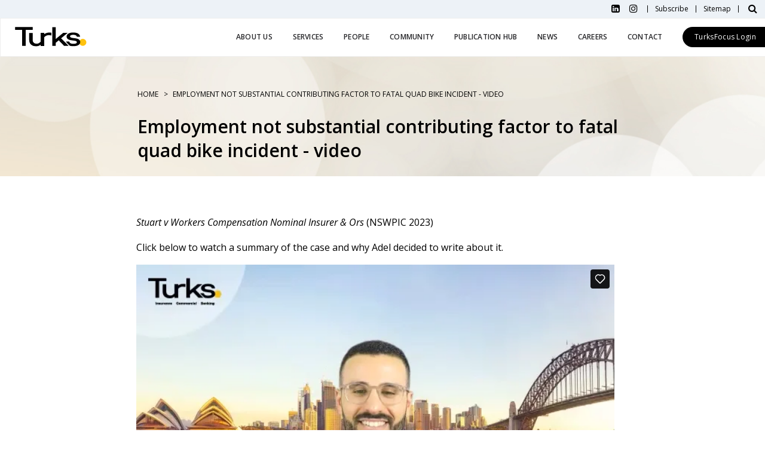

--- FILE ---
content_type: text/html; charset=UTF-8
request_url: https://turkslegal.com.au/employment-not-substantial-contributing-factor-fatal-quad-bike-incident-video
body_size: 7582
content:


<!DOCTYPE html>
<html  lang="en" dir="ltr" prefix="content: http://purl.org/rss/1.0/modules/content/  dc: http://purl.org/dc/terms/  foaf: http://xmlns.com/foaf/0.1/  og: http://ogp.me/ns#  rdfs: http://www.w3.org/2000/01/rdf-schema#  schema: http://schema.org/  sioc: http://rdfs.org/sioc/ns#  sioct: http://rdfs.org/sioc/types#  skos: http://www.w3.org/2004/02/skos/core#  xsd: http://www.w3.org/2001/XMLSchema# ">
<head>
  <meta charset="utf-8" />
<noscript><style>form.antibot * :not(.antibot-message) { display: none !important; }</style>
</noscript><meta name="description" content="Stuart v Workers Compensation Nominal Insurer &amp; Ors (NSWPIC 2023) Click below to watch a summary of the case and why Adel decided to write about it." />
<link rel="canonical" href="https://turkslegal.com.au/employment-not-substantial-contributing-factor-fatal-quad-bike-incident-video" />
<meta name="author" content="Turks" />
<link rel="image_src" href="https://turkslegal.com.au/themes/turkslegal/logo-share.png" />
<meta property="og:site_name" content="Turks" />
<meta property="og:url" content="https://turkslegal.com.au/employment-not-substantial-contributing-factor-fatal-quad-bike-incident-video" />
<meta property="og:title" content="Employment not substantial contributing factor to fatal quad bike incident - video | Turks" />
<meta property="og:description" content="Stuart v Workers Compensation Nominal Insurer &amp; Ors (NSWPIC 2023) Click below to watch a summary of the case and why Adel decided to write about it." />
<meta property="og:image" content="https://turkslegal.com.au/themes/turkslegal/logo-share.png" />
<meta property="og:image:type" content="image/png" />
<meta property="og:image:width" content="1200" />
<meta property="og:image:height" content="630" />
<meta property="og:image:alt" content="Turks Logo" />
<meta property="og:see_also" content="https://www.linkedin.com/company/turkslegal" />
<meta property="og:see_also" content="https://www.instagram.com/turkslegal" />
<meta property="og:street_address" content="Level 44, 2 Park Street" />
<meta property="og:locality" content="Sydney" />
<meta property="og:region" content="NSW" />
<meta property="og:postal_code" content="2000" />
<meta property="og:country_name" content="Australia" />
<meta property="og:email" content="info@turkslegal.com.au" />
<meta property="og:phone_number" content="+61282575700" />
<meta property="og:fax_number" content="+61292645600" />
<meta property="og:locale" content="en_AU" />
<meta name="twitter:card" content="summary" />
<meta name="apple-mobile-web-app-title" content="Turks" />
<meta name="application-name" content="Turks" />
<meta name="msapplication-TileColor" content="#ffc20d" />
<meta name="theme-color" content="#ffc20d" />
<meta name="Generator" content="Drupal 10 (https://www.drupal.org)" />
<meta name="MobileOptimized" content="width" />
<meta name="HandheldFriendly" content="true" />
<meta name="viewport" content="width=device-width, initial-scale=1.0" />
<link rel="stylesheet" href="https://fonts.googleapis.com/css?family=Open+Sans:300,600,700,800,800italic,700italic,600italic,300italic,italic,regular|Open+Sans+Condensed:300,300italic,700&amp;subset=cyrillic,cyrillic-ext&amp;display=swap" media="all" />
<script type="application/ld+json">{
    "@context": "https://schema.org",
    "@graph": [
        {
            "@type": "WebPage",
            "@id": "https://turkslegal.com.au/employment-not-substantial-contributing-factor-fatal-quad-bike-incident-video",
            "description": "Stuart v Workers Compensation Nominal Insurer \u0026 Ors (NSWPIC 2023)\nClick below to watch a summary of the case and why Adel decided to write about it.",
            "author": {
                "@type": "LegalService",
                "@id": "https://turkslegal.com.au/employment-not-substantial-contributing-factor-fatal-quad-bike-incident-video",
                "name": "Turks",
                "url": "https://turkslegal.com.au/employment-not-substantial-contributing-factor-fatal-quad-bike-incident-video",
                "sameAs": [
                    "https://www.linkedin.com/company/turkslegal",
                    "https://www.instagram.com/turkslegal"
                ],
                "logo": {
                    "@type": "ImageObject",
                    "url": "https://turkslegal.com.au/themes/turkslegal/logo-share.png",
                    "width": "1200",
                    "height": "630"
                }
            }
        }
    ]
}</script>
<link rel="apple-touch-icon" sizes="180x180" href="/sites/default/files/favicons/apple-touch-icon.png?t7mjtp" />
<link rel="icon" type="image/png" sizes="32x32" href="/sites/default/files/favicons/favicon-32x32.png?t7mjtp" />
<link rel="icon" type="image/png" sizes="16x16" href="/sites/default/files/favicons/favicon-16x16.png?t7mjtp" />
<link rel="manifest" href="/sites/default/files/favicons/site.webmanifest?t7mjtp" />
<link rel="mask-icon" href="/sites/default/files/favicons/safari-pinned-tab.svg?t7mjtp" color="#ffc20d" />
<link rel="shortcut icon" href="/sites/default/files/favicons/favicon.ico?t7mjtp" />

  <title>Employment not substantial contributing factor to fatal quad bike incident - video | Turks</title>
  <link rel="stylesheet" media="all" href="/sites/default/files/css/css_5RPE-E6km5ATahrZ_ebxSqef2eDtDF6vrXOfbQMs_wQ.css?delta=0&amp;language=en&amp;theme=turklife&amp;include=eJxdjEEOwjAMBD-UNG9yyRal2DHYMaW_R_TSistKMyPtTQ2lWjyJJ1rpk3z3ASkzOdIIe3Bb8EeL9uEnrq-A7Vl0bows6HE0Z9yJC1Vp_SpQ21C7mt9fpg2ugvRu2LwcO4nWYHwBR7I_mA" />
<link rel="stylesheet" media="all" href="/libraries/font-awesome/css/font-awesome.min.css?t7mjtp" />
<link rel="stylesheet" media="all" href="/themes/turklife/css/dist/bootstrap.css?t7mjtp" />
<link rel="stylesheet" media="all" href="/themes/turklife/TurksLegal/css/bs4-utilities-for-bs3.min.css?t7mjtp" />
<link rel="stylesheet" media="all" href="/sites/default/files/css/css_CA-XDl1viuNEXyQJlTJ1xDillZpdLNTk49t015WoquY.css?delta=4&amp;language=en&amp;theme=turklife&amp;include=eJxdjEEOwjAMBD-UNG9yyRal2DHYMaW_R_TSistKMyPtTQ2lWjyJJ1rpk3z3ASkzOdIIe3Bb8EeL9uEnrq-A7Vl0bows6HE0Z9yJC1Vp_SpQ21C7mt9fpg2ugvRu2LwcO4nWYHwBR7I_mA" />
<link rel="stylesheet" media="all" href="/themes/turklife/css/dist/turks.css?t7mjtp" />
<link rel="stylesheet" media="all" href="//fonts.googleapis.com/css?family=Open+Sans:300,300i,400,400i,600,600i,700,700i" />
<link rel="stylesheet" media="all" href="//fonts.googleapis.com/css?family=Raleway:300,400,500,700,800" />
<link rel="stylesheet" media="all" href="//fonts.googleapis.com/css?family=Montserrat:300,400,700" />
<link rel="stylesheet" media="all" href="/sites/default/files/css/css_rlpPQtvjviOxWhGwxrpGqirRSqazzrE44ImitnLdkdI.css?delta=9&amp;language=en&amp;theme=turklife&amp;include=eJxdjEEOwjAMBD-UNG9yyRal2DHYMaW_R_TSistKMyPtTQ2lWjyJJ1rpk3z3ASkzOdIIe3Bb8EeL9uEnrq-A7Vl0bows6HE0Z9yJC1Vp_SpQ21C7mt9fpg2ugvRu2LwcO4nWYHwBR7I_mA" />
<link rel="stylesheet" media="all" href="/themes/turkslegal/dist/editor.css?t7mjtp" />

  <script type="application/json" data-drupal-selector="drupal-settings-json">{"path":{"baseUrl":"\/","pathPrefix":"","currentPath":"node\/8196","currentPathIsAdmin":false,"isFront":false,"currentLanguage":"en"},"pluralDelimiter":"\u0003","suppressDeprecationErrors":true,"gtag":{"tagId":"","consentMode":false,"otherIds":[],"events":[],"additionalConfigInfo":[]},"ajaxPageState":{"libraries":"[base64]","theme":"turklife","theme_token":null},"ajaxTrustedUrl":[],"gtm":{"tagId":null,"settings":{"data_layer":"dataLayer","include_classes":false,"allowlist_classes":"","blocklist_classes":"","include_environment":false,"environment_id":"","environment_token":""},"tagIds":["GTM-K9H32CNW"]},"copyprevention":{"body":{"selectstart":"selectstart","copy":"copy"},"images":[],"images_min_dimension":150,"transparentgif":"https:\/\/turkslegal.com.au\/modules\/contrib\/copyprevention\/transparent.gif"},"dataLayer":{"defaultLang":"en","languages":{"en":{"id":"en","name":"English","direction":"ltr","weight":0}}},"bootstrap":{"forms_has_error_value_toggle":1,"modal_animation":1,"modal_backdrop":"true","modal_focus_input":1,"modal_keyboard":1,"modal_select_text":1,"modal_show":1,"modal_size":"","popover_enabled":1,"popover_animation":1,"popover_auto_close":1,"popover_container":"body","popover_content":"","popover_delay":"0","popover_html":0,"popover_placement":"right","popover_selector":"","popover_title":"","popover_trigger":"click","tooltip_enabled":1,"tooltip_animation":1,"tooltip_container":"body","tooltip_delay":"0","tooltip_html":0,"tooltip_placement":"auto left","tooltip_selector":"","tooltip_trigger":"hover"},"views":{"ajax_path":"\/views\/ajax","ajaxViews":{"views_dom_id:b2ef6014159e93758fc5fcde5213f924d4d31fad8b7701d8bc97ea49f237bf50":{"view_name":"people_turks_legal_sub_view","view_display_id":"alert_view_find_block","view_args":"8196","view_path":"\/node\/8196","view_base_path":null,"view_dom_id":"b2ef6014159e93758fc5fcde5213f924d4d31fad8b7701d8bc97ea49f237bf50","pager_element":0}}},"csp":{"nonce":"oK67cuK-NakokKP0OFVcAA"},"user":{"uid":0,"permissionsHash":"eff24becd957e7d60a957193c635fdf49014a55e609e485e4602cc378f93a8aa"}}</script>
<script src="/sites/default/files/js/js_hq30IBDXjmyzPIG88TEZi9WFT7SehkZj-2pgZsivg3Y.js?scope=header&amp;delta=0&amp;language=en&amp;theme=turklife&amp;include=eJxdz2EOwjAIBeALtXKkhk5W0a5Uyqq7vVMzdf4hvC95CUQRa6ZYIW5bqEqBC5v7EFSp0kl_xESycXWD1GUtdCrGUmAf3RENMy6kEOmEnUWbSyIpUzBMkNbxnw94xvseJ2ezXjKPBBEbfdP5OpMufpLImfxEZXad6dbW88fnBxTaoJIzvNRv6t_6ANXxY_0"></script>
<script src="/modules/contrib/google_tag/js/gtag.js?t7mjtp"></script>
<script src="/modules/contrib/google_tag/js/gtm.js?t7mjtp"></script>

</head>

<body class="page-node-8196 page-node-type-turks_legal_basic_page theme-turklife fontyourface path-node page-node-type-turks-legal-basic-page has-glyphicons env-prod" onselectstart="return false" oncopy="return false">
<a href="#main-content" class="visually-hidden focusable skip-link">Skip to main content</a>

<noscript><iframe src="https://www.googletagmanager.com/ns.html?id=GTM-K9H32CNW"
                  height="0" width="0" style="display:none;visibility:hidden"></iframe></noscript>


<section id="topbar" class="d-none d-md-flex justify-content-end align-items-center pr-2">
  <a class="icon" href="https://www.linkedin.com/company/turkslegal" target="_blank" title="Turks LinkedIn"><i class="fa fa-lg fa-linkedin-square"></i></a>
<a class="icon" href="https://www.instagram.com/turkslegal/?hl=en" target="_blank" title="Turks Instagram"><i class="fa fa-lg fa-instagram"></i></a>
<a class="text" href="/subscribe" title="Subscribe to TurkAlerts & Bulletins">Subscribe</a>
<a class="text" href="/sitemap" title="Sitemap">Sitemap</a>
<a class="icon" href="/search" title="Search Turks Website"><i class="fa fa-lg fa-search"></i></a>
</section>
<header id="mobile_header" class="flex justify-content-between">
  <a href="/" title="Home" rel="home" class="navbar-brand">
    <img class="uncollapsed-logo" src="/themes/turkslegal/logo.svg" width="128" alt="Turks Logo">
    <img class="collapsed-logo" src="/themes/turkslegal/logo-brandmark.svg" width="35" alt="Turks Logo">
  </a>
  <section id="topbar" class="d-flex justify-content-end">
    <a class="icon" href="https://www.linkedin.com/company/turkslegal" target="_blank" title="Turks LinkedIn"><i class="fa fa-lg fa-linkedin-square"></i></a>
<a class="icon" href="https://www.instagram.com/turkslegal/?hl=en" target="_blank" title="Turks Instagram"><i class="fa fa-lg fa-instagram"></i></a>
<a class="text" href="/subscribe" title="Subscribe to TurkAlerts & Bulletins">Subscribe</a>
<a class="text" href="/sitemap" title="Sitemap">Sitemap</a>
<a class="icon" href="/search" title="Search Turks Website"><i class="fa fa-lg fa-search"></i></a>
  </section>
</header>

  <div class="dialog-off-canvas-main-canvas" data-off-canvas-main-canvas>
              <header class="navbar navbar-default container-fluid" id="navbar" role="banner">
            <div class="navbar-header">
          <div class="region region-navigation">
          <a class="logo navbar-btn pull-left" href="/" title="Home" rel="home">
      <img src="/themes/turklife/logo.svg" alt="Home" />
    </a>
      <section id="block-turklife-primarymenu" class="block block-menu-block block-menu-blockmain clearfix">
  
    

    <div class="lg:container lg:px-0 desktop-menu-block h-full">
        
                                  <ul class="nav navbar-nav" id="menu-main">
                                                                                                                            <li id="about-us-item" class="dropdown nav-item">
                                                <a href="/about-us" class="nav-link" data-drupal-link-system-path="node/2461">About Us</a>
                                        </li>
                                                                                                                        <li id="services-item" class="dropdown nav-item">
                          <a href="" class="nav-link desktop-menu-block">
            Services
          </a>
          <a href="#" class="mobile-menu-block">
            Services
          </a>
                                                                                            <ul class="submenu dropdown-menu">
                                                                      <li class="dropdown">
                                                <a href="/services/insurance-solutions" data-drupal-link-system-path="taxonomy/term/71">Insurance Solutions</a>
                                                                                        <ul class="submenu">
                                                                      <li class="dropdown">
                                                <a href="/services/employers-liability" data-drupal-link-system-path="taxonomy/term/76">Employers Liability</a>
                                                                                        <ul class="submenu">
                                                        <li>
                                                <a href="/services/employers-liability/work-injury-damages-nsw" data-drupal-link-system-path="taxonomy/term/161">Work Injury Damages (NSW)</a>
                                                          </li>
                                                    <li>
                                                <a href="/services/employers-liability/151z-recoveries" data-drupal-link-system-path="taxonomy/term/166">151Z Recoveries (NSW)</a>
                                                          </li>
                                                    <li>
                                                <a href="/services/employers-liability/compensation" data-drupal-link-system-path="taxonomy/term/171">Compensation Claims (NSW)</a>
                                                          </li>
                                                    <li>
                                                <a href="/services/employers-liability/employers-liability-qld" data-drupal-link-system-path="taxonomy/term/481">Employers Liability (QLD)</a>
                                                          </li>
                                                    <li>
                                                <a href="/services/employers-liability/employers-liability-vic" data-drupal-link-system-path="taxonomy/term/506">Employers Liability – Workers Compensation (VIC)</a>
                                                          </li>
        </ul>
  
                        </li>
                                                                  <li class="dropdown">
                                                <a href="/services/general-insurance" data-drupal-link-system-path="taxonomy/term/106">General Insurance</a>
                                                                                        <ul class="submenu">
                                                        <li>
                                                <a href="/services/general-insurance/liability" data-drupal-link-system-path="taxonomy/term/186">Liability</a>
                                                          </li>
                                                    <li>
                                                <a href="/services/general-insurance/property" data-drupal-link-system-path="taxonomy/term/191">Property</a>
                                                          </li>
                                                    <li>
                                                <a href="/services/general-insurance/motor" data-drupal-link-system-path="taxonomy/term/196">Motor</a>
                                                          </li>
                                                    <li>
                                                <a href="/services/general-insurance/travel" data-drupal-link-system-path="taxonomy/term/201">Travel</a>
                                                          </li>
                                                    <li>
                                                <a href="/services/general-insurance/accident-health" data-drupal-link-system-path="taxonomy/term/206">Accident &amp; Health</a>
                                                          </li>
                                                    <li>
                                                <a href="/services/general-insurance/marine" data-drupal-link-system-path="taxonomy/term/211">Marine</a>
                                                          </li>
                                                    <li>
                                                <a href="/services/general-insurance/fraud" data-drupal-link-system-path="taxonomy/term/216">Fraud &amp; Investigations</a>
                                                          </li>
        </ul>
  
                        </li>
                                                                  <li class="dropdown">
                                                <a href="/services/insurance-solutions/life-insurance-superannuation-financial-advice" data-drupal-link-system-path="taxonomy/term/111">Life Insurance, Superannuation &amp; Financial Advice</a>
                                                                                        <ul class="submenu">
                                                        <li>
                                                <a href="/services/life-insurance-superannuation-financial-advice/dispute-resolution" data-drupal-link-system-path="taxonomy/term/221">Dispute Resolution</a>
                                                          </li>
                                                    <li>
                                                <a href="/services/life-insurance-superannuation-financial-advice/transactions-products-regulation" data-drupal-link-system-path="taxonomy/term/226">Transactions, Products &amp; Regulation</a>
                                                          </li>
        </ul>
  
                        </li>
                                                    <li>
                                                <a href="/services/insurance-solutions/trade-credit-insurance" data-drupal-link-system-path="taxonomy/term/116">Trade Credit Insurance</a>
                                                          </li>
        </ul>
  
                        </li>
                                                                  <li class="dropdown">
                                                <a href="/services/commercial-solutions" data-drupal-link-system-path="taxonomy/term/121">Commercial Solutions</a>
                                                                                        <ul class="submenu">
                                                                      <li class="dropdown">
                                                <a href="/services/banking-lender-solutions" data-drupal-link-system-path="taxonomy/term/141">Banking &amp; Lender Solutions</a>
                                                                                        <ul class="submenu">
                                                        <li>
                                                <a href="/services/banking-lender-solutions/transactions-financial-advisory" data-drupal-link-system-path="taxonomy/term/571">Transactions &amp; Financial Advisory</a>
                                                          </li>
                                                    <li>
                                                <a href="/services/banking-lender-solutions/lender-services" data-drupal-link-system-path="taxonomy/term/576">Lender Services</a>
                                                          </li>
                                                    <li>
                                                <a href="/services/banking-lender-solutions/insolvency" data-drupal-link-system-path="taxonomy/term/581">Insolvency</a>
                                                          </li>
        </ul>
  
                        </li>
                                                    <li>
                                                <a href="/services/commercial-solutions/commercial-disputes-litigation" data-drupal-link-system-path="taxonomy/term/131">Commercial Disputes &amp; Litigation</a>
                                                          </li>
                                                    <li>
                                                <a href="/services/commercial-solutions/insolvency" data-drupal-link-system-path="taxonomy/term/136">Insolvency</a>
                                                          </li>
                                                    <li>
                                                <a href="/services/commercial-solutions/property" data-drupal-link-system-path="taxonomy/term/526">Property</a>
                                                          </li>
                                                    <li>
                                                <a href="/services/commercial-solutions/trade-credit-insurance" data-drupal-link-system-path="taxonomy/term/486">Trade Credit Insurance</a>
                                                          </li>
                                                    <li>
                                                <a href="/services/commercial-solutions/trade-credit-recoveries" data-drupal-link-system-path="taxonomy/term/491">Trade Credit Recoveries</a>
                                                          </li>
                                                    <li>
                                                <a href="/services/commercial-solutions/transactions-commercial-advisory" data-drupal-link-system-path="taxonomy/term/126">Transactions &amp; Commercial &amp; Financial Advisory</a>
                                                          </li>
                                                    <li>
                                                <a href="/services/commercial-solutions/regulatory" data-drupal-link-system-path="taxonomy/term/496">Regulatory</a>
                                                          </li>
        </ul>
  
                        </li>
                                                                  <li class="dropdown">
                                                <a href="/services/workplace" data-drupal-link-system-path="taxonomy/term/531">Workplace Relations, Employment &amp; Safety</a>
                                                                                        <ul class="submenu">
                                                        <li>
                                                <a href="/services/workplace/work-health-safety" data-drupal-link-system-path="taxonomy/term/546">Work Health &amp; Safety</a>
                                                          </li>
                                                    <li>
                                                <a href="/services/workplace/workforce-management" data-drupal-link-system-path="taxonomy/term/551">Workforce Management</a>
                                                          </li>
                                                    <li>
                                                <a href="/services/workplace/industrial-relations" data-drupal-link-system-path="taxonomy/term/556">Industrial Relations</a>
                                                          </li>
                                                    <li>
                                                <a href="/services/workplace/sector-specific-expertise" data-drupal-link-system-path="taxonomy/term/561">Sector-Specific Expertise</a>
                                                          </li>
        </ul>
  
                        </li>
        </ul>
  
                        </li>
                                                                                                          <li id="people-item" class="nav-item">
                                                <a href="/people" class="nav-link" data-drupal-link-system-path="node/6921">People</a>
                                        </li>
                                                                                                                        <li id="community-item" class="dropdown nav-item">
                                                <a href="/community" class="nav-link" data-drupal-link-system-path="node/2491">Community</a>
                                        </li>
                                                                                                                        <li class="menu-firstchild dropdown nav-item" id="publication-hub-item">
                          <a href="/publications" class="nav-link desktop-menu-block">
            Publication Hub
          </a>
          <a href="#" class="mobile-menu-block">
            Publication Hub
          </a>
                                                                                            <ul class="submenu dropdown-menu">
                                                        <li>
                                                <a href="/publications" data-drupal-link-system-path="node/6946">TurkAlerts &amp; Bulletins</a>
                                                          </li>
                                                                  <li class="dropdown">
                                                <a href="/publication-hub" data-drupal-link-system-path="node/1816">Guides</a>
                                                                                                      <ul class="submenu dropdown-menu">
                                                        <li>
                                                <a href="/publication-hub/hire-car-motor-guide/home" data-drupal-link-system-path="group/6">Hire Car Motor Guide</a>
                                                          </li>
                                                    <li>
                                                <a href="/publication-hub/exempt-workers-guide/home" data-drupal-link-system-path="group/1">Exempt Workers Guide</a>
                                                          </li>
                                                    <li>
                                                <a href="/publication-hub/workers-compensation/home" data-drupal-link-system-path="node/1191">Workers Compensation</a>
                                                          </li>
        </ul>
  
                        </li>
        </ul>
  
                        </li>
                                                                                                          <li id="news-item" class="nav-item">
                                                <a href="/news" class="nav-link" data-drupal-link-system-path="node/6926">News</a>
                                        </li>
                                                                                                                        <li class="menu-firstchild dropdown nav-item" id="careers-item">
                                                <a href="/careers" class="nav-link">Careers</a>
                                        </li>
                                                                                                          <li id="contact-item" class="nav-item">
                                                <a href="/contact" class="nav-link" data-drupal-link-system-path="node/6931">Contact</a>
                                        </li>
                                                                                                          <li id="turksfocus-login-item" class="nav-item">
                                                <a href="https://tf.turkslegal.com.au/turksfocus" target="_blank" class="nav-link">TurksFocus Login</a>
                                        </li>
        </ul>
  


  
  </div>
  <div class="mobile-menu-block">
        
                                  <ul class="nav navbar-nav" id="menu-main">
                                                                                                                            <li id="about-us-item" class="dropdown nav-item">
                                                <a href="/about-us" class="nav-link" data-drupal-link-system-path="node/2461">About Us</a>
                                        </li>
                                                                                                                        <li id="services-item" class="dropdown nav-item">
                          <a href="" class="nav-link desktop-menu-block">
            Services
          </a>
          <a href="#" class="mobile-menu-block">
            Services
          </a>
                                                                                            <ul class="submenu dropdown-menu">
                                                                      <li class="dropdown">
                                                <a href="/services/insurance-solutions" data-drupal-link-system-path="taxonomy/term/71">Insurance Solutions</a>
                                                                                        <ul class="submenu">
                                                                      <li class="dropdown">
                                                <a href="/services/employers-liability" data-drupal-link-system-path="taxonomy/term/76">Employers Liability</a>
                                                                                        <ul class="submenu">
                                                        <li>
                                                <a href="/services/employers-liability/work-injury-damages-nsw" data-drupal-link-system-path="taxonomy/term/161">Work Injury Damages (NSW)</a>
                                                          </li>
                                                    <li>
                                                <a href="/services/employers-liability/151z-recoveries" data-drupal-link-system-path="taxonomy/term/166">151Z Recoveries (NSW)</a>
                                                          </li>
                                                    <li>
                                                <a href="/services/employers-liability/compensation" data-drupal-link-system-path="taxonomy/term/171">Compensation Claims (NSW)</a>
                                                          </li>
                                                    <li>
                                                <a href="/services/employers-liability/employers-liability-qld" data-drupal-link-system-path="taxonomy/term/481">Employers Liability (QLD)</a>
                                                          </li>
                                                    <li>
                                                <a href="/services/employers-liability/employers-liability-vic" data-drupal-link-system-path="taxonomy/term/506">Employers Liability – Workers Compensation (VIC)</a>
                                                          </li>
        </ul>
  
                        </li>
                                                                  <li class="dropdown">
                                                <a href="/services/general-insurance" data-drupal-link-system-path="taxonomy/term/106">General Insurance</a>
                                                                                        <ul class="submenu">
                                                        <li>
                                                <a href="/services/general-insurance/liability" data-drupal-link-system-path="taxonomy/term/186">Liability</a>
                                                          </li>
                                                    <li>
                                                <a href="/services/general-insurance/property" data-drupal-link-system-path="taxonomy/term/191">Property</a>
                                                          </li>
                                                    <li>
                                                <a href="/services/general-insurance/motor" data-drupal-link-system-path="taxonomy/term/196">Motor</a>
                                                          </li>
                                                    <li>
                                                <a href="/services/general-insurance/travel" data-drupal-link-system-path="taxonomy/term/201">Travel</a>
                                                          </li>
                                                    <li>
                                                <a href="/services/general-insurance/accident-health" data-drupal-link-system-path="taxonomy/term/206">Accident &amp; Health</a>
                                                          </li>
                                                    <li>
                                                <a href="/services/general-insurance/marine" data-drupal-link-system-path="taxonomy/term/211">Marine</a>
                                                          </li>
                                                    <li>
                                                <a href="/services/general-insurance/fraud" data-drupal-link-system-path="taxonomy/term/216">Fraud &amp; Investigations</a>
                                                          </li>
        </ul>
  
                        </li>
                                                                  <li class="dropdown">
                                                <a href="/services/insurance-solutions/life-insurance-superannuation-financial-advice" data-drupal-link-system-path="taxonomy/term/111">Life Insurance, Superannuation &amp; Financial Advice</a>
                                                                                        <ul class="submenu">
                                                        <li>
                                                <a href="/services/life-insurance-superannuation-financial-advice/dispute-resolution" data-drupal-link-system-path="taxonomy/term/221">Dispute Resolution</a>
                                                          </li>
                                                    <li>
                                                <a href="/services/life-insurance-superannuation-financial-advice/transactions-products-regulation" data-drupal-link-system-path="taxonomy/term/226">Transactions, Products &amp; Regulation</a>
                                                          </li>
        </ul>
  
                        </li>
                                                    <li>
                                                <a href="/services/insurance-solutions/trade-credit-insurance" data-drupal-link-system-path="taxonomy/term/116">Trade Credit Insurance</a>
                                                          </li>
        </ul>
  
                        </li>
                                                                  <li class="dropdown">
                                                <a href="/services/commercial-solutions" data-drupal-link-system-path="taxonomy/term/121">Commercial Solutions</a>
                                                                                        <ul class="submenu">
                                                                      <li class="dropdown">
                                                <a href="/services/banking-lender-solutions" data-drupal-link-system-path="taxonomy/term/141">Banking &amp; Lender Solutions</a>
                                                                                        <ul class="submenu">
                                                        <li>
                                                <a href="/services/banking-lender-solutions/transactions-financial-advisory" data-drupal-link-system-path="taxonomy/term/571">Transactions &amp; Financial Advisory</a>
                                                          </li>
                                                    <li>
                                                <a href="/services/banking-lender-solutions/lender-services" data-drupal-link-system-path="taxonomy/term/576">Lender Services</a>
                                                          </li>
                                                    <li>
                                                <a href="/services/banking-lender-solutions/insolvency" data-drupal-link-system-path="taxonomy/term/581">Insolvency</a>
                                                          </li>
        </ul>
  
                        </li>
                                                    <li>
                                                <a href="/services/commercial-solutions/commercial-disputes-litigation" data-drupal-link-system-path="taxonomy/term/131">Commercial Disputes &amp; Litigation</a>
                                                          </li>
                                                    <li>
                                                <a href="/services/commercial-solutions/insolvency" data-drupal-link-system-path="taxonomy/term/136">Insolvency</a>
                                                          </li>
                                                    <li>
                                                <a href="/services/commercial-solutions/property" data-drupal-link-system-path="taxonomy/term/526">Property</a>
                                                          </li>
                                                    <li>
                                                <a href="/services/commercial-solutions/trade-credit-insurance" data-drupal-link-system-path="taxonomy/term/486">Trade Credit Insurance</a>
                                                          </li>
                                                    <li>
                                                <a href="/services/commercial-solutions/trade-credit-recoveries" data-drupal-link-system-path="taxonomy/term/491">Trade Credit Recoveries</a>
                                                          </li>
                                                    <li>
                                                <a href="/services/commercial-solutions/transactions-commercial-advisory" data-drupal-link-system-path="taxonomy/term/126">Transactions &amp; Commercial &amp; Financial Advisory</a>
                                                          </li>
                                                    <li>
                                                <a href="/services/commercial-solutions/regulatory" data-drupal-link-system-path="taxonomy/term/496">Regulatory</a>
                                                          </li>
        </ul>
  
                        </li>
                                                                  <li class="dropdown">
                                                <a href="/services/workplace" data-drupal-link-system-path="taxonomy/term/531">Workplace Relations, Employment &amp; Safety</a>
                                                                                        <ul class="submenu">
                                                        <li>
                                                <a href="/services/workplace/work-health-safety" data-drupal-link-system-path="taxonomy/term/546">Work Health &amp; Safety</a>
                                                          </li>
                                                    <li>
                                                <a href="/services/workplace/workforce-management" data-drupal-link-system-path="taxonomy/term/551">Workforce Management</a>
                                                          </li>
                                                    <li>
                                                <a href="/services/workplace/industrial-relations" data-drupal-link-system-path="taxonomy/term/556">Industrial Relations</a>
                                                          </li>
                                                    <li>
                                                <a href="/services/workplace/sector-specific-expertise" data-drupal-link-system-path="taxonomy/term/561">Sector-Specific Expertise</a>
                                                          </li>
        </ul>
  
                        </li>
        </ul>
  
                        </li>
                                                                                                          <li id="people-item" class="nav-item">
                                                <a href="/people" class="nav-link" data-drupal-link-system-path="node/6921">People</a>
                                        </li>
                                                                                                                        <li id="community-item" class="dropdown nav-item">
                                                <a href="/community" class="nav-link" data-drupal-link-system-path="node/2491">Community</a>
                                        </li>
                                                                                                                        <li class="menu-firstchild dropdown nav-item" id="publication-hub-item">
                          <a href="/publications" class="nav-link desktop-menu-block">
            Publication Hub
          </a>
          <a href="#" class="mobile-menu-block">
            Publication Hub
          </a>
                                                                                            <ul class="submenu dropdown-menu">
                                                        <li>
                                                <a href="/publications" data-drupal-link-system-path="node/6946">TurkAlerts &amp; Bulletins</a>
                                                          </li>
                                                                  <li class="dropdown">
                                                <a href="/publication-hub" data-drupal-link-system-path="node/1816">Guides</a>
                                                                                                      <ul class="submenu dropdown-menu">
                                                        <li>
                                                <a href="/publication-hub/hire-car-motor-guide/home" data-drupal-link-system-path="group/6">Hire Car Motor Guide</a>
                                                          </li>
                                                    <li>
                                                <a href="/publication-hub/exempt-workers-guide/home" data-drupal-link-system-path="group/1">Exempt Workers Guide</a>
                                                          </li>
                                                    <li>
                                                <a href="/publication-hub/workers-compensation/home" data-drupal-link-system-path="node/1191">Workers Compensation</a>
                                                          </li>
        </ul>
  
                        </li>
        </ul>
  
                        </li>
                                                                                                          <li id="news-item" class="nav-item">
                                                <a href="/news" class="nav-link" data-drupal-link-system-path="node/6926">News</a>
                                        </li>
                                                                                                                        <li class="menu-firstchild dropdown nav-item" id="careers-item">
                                                <a href="/careers" class="nav-link">Careers</a>
                                        </li>
                                                                                                          <li id="contact-item" class="nav-item">
                                                <a href="/contact" class="nav-link" data-drupal-link-system-path="node/6931">Contact</a>
                                        </li>
                                                                                                          <li id="turksfocus-login-item" class="nav-item">
                                                <a href="https://tf.turkslegal.com.au/turksfocus" target="_blank" class="nav-link">TurksFocus Login</a>
                                        </li>
        </ul>
  


  
  </div>
</section>


  </div>

                      </div>

                      </header>
  
  <div role="main" class="main-container container-fluid js-quickedit-main-content">
    <div class="row">

                        <div class="region region-header">
    <div data-drupal-messages-fallback class="hidden"></div>

  </div>

  <section class="inner-banner" style="background-image:url('https://turkslegal.com.au/sites/default/files/2023-07/video%20banner%203.png');">
    <div class="container">
              <div class="turkslegal_breadcrumb">
            <div class="region region-breadcrumb">
        <ul class="breadcrumb">
                  <li  class="breadcrumb-item">
                                          <a href="/">Home</a>
                  </li>
                        <li  class="active" class="breadcrumb-item">
                                          Employment not substantial contributing factor to fatal quad bike incident - video
                  </li>
            </ul>


  </div>

        </div>
                    <h2>Employment not substantial contributing factor to fatal quad bike incident - video</h2>
            <span class="seprator"></span>
    </div>
  </section>
  
      
            
                  <section class="w-100 float-none px-0 col-sm-9">

                
                                      
                  
                    <div id="main-content" class="region region-content">
      
  <div role="main" class="main-container container-fluid js-quickedit-main-content">
    <div class="row">

            
            
                  <section class="col-sm-12">

                
                
                  <section class="support-content">
    <div class="container story">
              <div class="row">
          <div class="col-lg-9 col-md-12 mx-auto float-none">
            <div class="story-body">
              
            <div class="field field--name-body field--type-text-with-summary field--label-hidden field--item"><p><em>Stuart v Workers Compensation Nominal Insurer &amp; Ors</em> (NSWPIC 2023)</p>
<p>Click below to watch a summary of the case and why Adel decided to write about it.</p>
<p><iframe allow="autoplay; fullscreen; picture-in-picture" allowfullscreen="" frameborder="0" height="450" src="https://player.vimeo.com/video/844813202?badge=0&amp;autopause=0&amp;player_id=0&amp;app_id=58479" title="Adel Saleh - July 2023" width="800"></iframe></p>
<p><a href="https://turkslegal.com.au/publications/employment-not-substantial-contributing-factor-fatal-quad-bike-incident">Click here</a> to read the full article. </p>
</div>
      
            </div>
          </div>
        </div>
                      </div>
  </section>
      </section>

                </div>
  </div>



  </div>

      </section>

                        <div class="region region-sidebar-second">
    <section class="views-element-container block block-views block-views-blockpeople-turks-legal-sub-view-alert-view-find-block clearfix" id="block-views-block-people-turks-legal-sub-view-alert-view-find-block">
  
    

      <div class="form-group"><div class="TurksLegalFindForm view view-people-turks-legal-sub-view view-id-people_turks_legal_sub_view view-display-id-alert_view_find_block js-view-dom-id-b2ef6014159e93758fc5fcde5213f924d4d31fad8b7701d8bc97ea49f237bf50">
  
    
      
  
      

          </div>
</div>

  </section>


  </div>

          </div>
  </div>


  </div>

<script>window.dataLayer = window.dataLayer || []; window.dataLayer.push({"drupalLanguage":"en","drupalCountry":"AU","drupalSitename":"Turks","entityUid":"3021","entityType":"node","entityBundle":"turks_legal_basic_page","entityIdentifier":"8196","entityTitle":"Employment not substantial contributing factor to fatal quad bike incident - video","userUid":0});</script>


<footer>
  <div class="py-1 py-sm-3 px-3 text-center d-sm-flex flex-wrap justify-content-center justify-content-sm-between">
        <div class="my-1 mx-auto ml-sm-0">
      <ul class="my-2 my-sm-0">
        <li><a href="/privacy-policy" title="Privacy Policy">Privacy</a></li>
        <li><a href="/terms-use" title="Terms of Use">Terms of Use</a></li>
      </ul>
    </div>
    <div class="my-1 mx-auto mr-sm-0 d-sm-flex">
      <span class="mx-3 copy-right">&copy; Copyright TurksLegal 2026</span>
    </div>
  </div>
</footer>

<script src="/sites/default/files/js/js_DIBd1hTnW3uPA9vTcDFQy6E_YdMTTEU8rMFUZ-chjas.js?scope=footer&amp;delta=0&amp;language=en&amp;theme=turklife&amp;include=eJxdz2EOwjAIBeALtXKkhk5W0a5Uyqq7vVMzdf4hvC95CUQRa6ZYIW5bqEqBC5v7EFSp0kl_xESycXWD1GUtdCrGUmAf3RENMy6kEOmEnUWbSyIpUzBMkNbxnw94xvseJ2ezXjKPBBEbfdP5OpMufpLImfxEZXad6dbW88fnBxTaoJIzvNRv6t_6ANXxY_0"></script>
<script src="/sites/default/files/js/js_22qE7WPapk5J1tvMWDheEQNR5F-oLRma2exjCDSdw9g.js?scope=footer&amp;delta=1&amp;language=en&amp;theme=turklife&amp;include=eJxdz2EOwjAIBeALtXKkhk5W0a5Uyqq7vVMzdf4hvC95CUQRa6ZYIW5bqEqBC5v7EFSp0kl_xESycXWD1GUtdCrGUmAf3RENMy6kEOmEnUWbSyIpUzBMkNbxnw94xvseJ2ezXjKPBBEbfdP5OpMufpLImfxEZXad6dbW88fnBxTaoJIzvNRv6t_6ANXxY_0"></script>
<script src="/sites/default/files/js/js_iU-e06prKg1Yrk7jPVnTXlz8Y5Qu7QHBu-JO-QOMdsY.js?scope=footer&amp;delta=2&amp;language=en&amp;theme=turklife&amp;include=eJxdz2EOwjAIBeALtXKkhk5W0a5Uyqq7vVMzdf4hvC95CUQRa6ZYIW5bqEqBC5v7EFSp0kl_xESycXWD1GUtdCrGUmAf3RENMy6kEOmEnUWbSyIpUzBMkNbxnw94xvseJ2ezXjKPBBEbfdP5OpMufpLImfxEZXad6dbW88fnBxTaoJIzvNRv6t_6ANXxY_0"></script>
<script src="/themes/turklife/js/turks.js?v=1.1.0"></script>
<script src="/sites/default/files/js/js_HYmVYrzU1k78BCz3MYBpIwZDLyP750ymk5mUqQnveBY.js?scope=footer&amp;delta=4&amp;language=en&amp;theme=turklife&amp;include=eJxdz2EOwjAIBeALtXKkhk5W0a5Uyqq7vVMzdf4hvC95CUQRa6ZYIW5bqEqBC5v7EFSp0kl_xESycXWD1GUtdCrGUmAf3RENMy6kEOmEnUWbSyIpUzBMkNbxnw94xvseJ2ezXjKPBBEbfdP5OpMufpLImfxEZXad6dbW88fnBxTaoJIzvNRv6t_6ANXxY_0"></script>

</body>
</html>


--- FILE ---
content_type: text/html; charset=UTF-8
request_url: https://player.vimeo.com/video/844813202?badge=0&autopause=0&player_id=0&app_id=58479
body_size: 6560
content:
<!DOCTYPE html>
<html lang="en">
<head>
  <meta charset="utf-8">
  <meta name="viewport" content="width=device-width,initial-scale=1,user-scalable=yes">
  
  <link rel="canonical" href="https://player.vimeo.com/video/844813202">
  <meta name="googlebot" content="noindex,indexifembedded">
  
  
  <title>Adel Saleh - July 2023 on Vimeo</title>
  <style>
      body, html, .player, .fallback {
          overflow: hidden;
          width: 100%;
          height: 100%;
          margin: 0;
          padding: 0;
      }
      .fallback {
          
              background-color: transparent;
          
      }
      .player.loading { opacity: 0; }
      .fallback iframe {
          position: fixed;
          left: 0;
          top: 0;
          width: 100%;
          height: 100%;
      }
  </style>
  <link rel="modulepreload" href="https://f.vimeocdn.com/p/4.46.26/js/player.module.js" crossorigin="anonymous">
  <link rel="modulepreload" href="https://f.vimeocdn.com/p/4.46.26/js/vendor.module.js" crossorigin="anonymous">
  <link rel="preload" href="https://f.vimeocdn.com/p/4.46.26/css/player.css" as="style">
</head>

<body>


<div class="vp-placeholder">
    <style>
        .vp-placeholder,
        .vp-placeholder-thumb,
        .vp-placeholder-thumb::before,
        .vp-placeholder-thumb::after {
            position: absolute;
            top: 0;
            bottom: 0;
            left: 0;
            right: 0;
        }
        .vp-placeholder {
            visibility: hidden;
            width: 100%;
            max-height: 100%;
            height: calc(360 / 640 * 100vw);
            max-width: calc(640 / 360 * 100vh);
            margin: auto;
        }
        .vp-placeholder-carousel {
            display: none;
            background-color: #000;
            position: absolute;
            left: 0;
            right: 0;
            bottom: -60px;
            height: 60px;
        }
    </style>

    

    
        <style>
            .vp-placeholder-thumb {
                overflow: hidden;
                width: 100%;
                max-height: 100%;
                margin: auto;
            }
            .vp-placeholder-thumb::before,
            .vp-placeholder-thumb::after {
                content: "";
                display: block;
                filter: blur(7px);
                margin: 0;
                background: url(https://i.vimeocdn.com/video/1697086316-0f38eb075d58a4d7315b445a349674d020baa9f53e489bc489b68f25a4ee5cd2-d?mw=80&q=85) 50% 50% / contain no-repeat;
            }
            .vp-placeholder-thumb::before {
                 
                margin: -30px;
            }
        </style>
    

    <div class="vp-placeholder-thumb"></div>
    <div class="vp-placeholder-carousel"></div>
    <script>function placeholderInit(t,h,d,s,n,o){var i=t.querySelector(".vp-placeholder"),v=t.querySelector(".vp-placeholder-thumb");if(h){var p=function(){try{return window.self!==window.top}catch(a){return!0}}(),w=200,y=415,r=60;if(!p&&window.innerWidth>=w&&window.innerWidth<y){i.style.bottom=r+"px",i.style.maxHeight="calc(100vh - "+r+"px)",i.style.maxWidth="calc("+n+" / "+o+" * (100vh - "+r+"px))";var f=t.querySelector(".vp-placeholder-carousel");f.style.display="block"}}if(d){var e=new Image;e.onload=function(){var a=n/o,c=e.width/e.height;if(c<=.95*a||c>=1.05*a){var l=i.getBoundingClientRect(),g=l.right-l.left,b=l.bottom-l.top,m=window.innerWidth/g*100,x=window.innerHeight/b*100;v.style.height="calc("+e.height+" / "+e.width+" * "+m+"vw)",v.style.maxWidth="calc("+e.width+" / "+e.height+" * "+x+"vh)"}i.style.visibility="visible"},e.src=s}else i.style.visibility="visible"}
</script>
    <script>placeholderInit(document,  false ,  true , "https://i.vimeocdn.com/video/1697086316-0f38eb075d58a4d7315b445a349674d020baa9f53e489bc489b68f25a4ee5cd2-d?mw=80\u0026q=85",  640 ,  360 );</script>
</div>

<div id="player" class="player"></div>
<script>window.playerConfig = {"cdn_url":"https://f.vimeocdn.com","vimeo_api_url":"api.vimeo.com","request":{"files":{"dash":{"cdns":{"akfire_interconnect_quic":{"avc_url":"https://vod-adaptive-ak.vimeocdn.com/exp=1770134954~acl=%2F1013dbdd-2081-482d-8d66-905e7640e215%2Fpsid%3D468532514f585161048244ae007fff52d5f32ca3846ed969729d51a94a1ca74f%2F%2A~hmac=31fc7c30e87c2a63fd7813f94bf31fb3f5e9e73f53222cbde41b67f45d848f95/1013dbdd-2081-482d-8d66-905e7640e215/psid=468532514f585161048244ae007fff52d5f32ca3846ed969729d51a94a1ca74f/v2/playlist/av/primary/prot/cXNyPTE/playlist.json?omit=av1-hevc\u0026pathsig=8c953e4f~yRjyuddmGsAYelfRAHBKczFyDSCYQcS15H_WnUo7bdY\u0026qsr=1\u0026r=dXM%3D\u0026rh=49sbXK","origin":"gcs","url":"https://vod-adaptive-ak.vimeocdn.com/exp=1770134954~acl=%2F1013dbdd-2081-482d-8d66-905e7640e215%2Fpsid%3D468532514f585161048244ae007fff52d5f32ca3846ed969729d51a94a1ca74f%2F%2A~hmac=31fc7c30e87c2a63fd7813f94bf31fb3f5e9e73f53222cbde41b67f45d848f95/1013dbdd-2081-482d-8d66-905e7640e215/psid=468532514f585161048244ae007fff52d5f32ca3846ed969729d51a94a1ca74f/v2/playlist/av/primary/prot/cXNyPTE/playlist.json?pathsig=8c953e4f~yRjyuddmGsAYelfRAHBKczFyDSCYQcS15H_WnUo7bdY\u0026qsr=1\u0026r=dXM%3D\u0026rh=49sbXK"},"fastly_skyfire":{"avc_url":"https://skyfire.vimeocdn.com/1770134954-0x2d7cc08ee8f339f2fe825a025a08d4d82f26ef06/1013dbdd-2081-482d-8d66-905e7640e215/psid=468532514f585161048244ae007fff52d5f32ca3846ed969729d51a94a1ca74f/v2/playlist/av/primary/prot/cXNyPTE/playlist.json?omit=av1-hevc\u0026pathsig=8c953e4f~yRjyuddmGsAYelfRAHBKczFyDSCYQcS15H_WnUo7bdY\u0026qsr=1\u0026r=dXM%3D\u0026rh=49sbXK","origin":"gcs","url":"https://skyfire.vimeocdn.com/1770134954-0x2d7cc08ee8f339f2fe825a025a08d4d82f26ef06/1013dbdd-2081-482d-8d66-905e7640e215/psid=468532514f585161048244ae007fff52d5f32ca3846ed969729d51a94a1ca74f/v2/playlist/av/primary/prot/cXNyPTE/playlist.json?pathsig=8c953e4f~yRjyuddmGsAYelfRAHBKczFyDSCYQcS15H_WnUo7bdY\u0026qsr=1\u0026r=dXM%3D\u0026rh=49sbXK"}},"default_cdn":"akfire_interconnect_quic","separate_av":true,"streams":[{"profile":"f9e4a5d7-8043-4af3-b231-641ca735a130","id":"54945da9-29bb-4979-b5d2-b4dab865bd6c","fps":25,"quality":"360p"},{"profile":"d0b41bac-2bf2-4310-8113-df764d486192","id":"720a865d-6bcb-4296-9946-34ee7d17d620","fps":25,"quality":"240p"}],"streams_avc":[{"profile":"d0b41bac-2bf2-4310-8113-df764d486192","id":"720a865d-6bcb-4296-9946-34ee7d17d620","fps":25,"quality":"240p"},{"profile":"f9e4a5d7-8043-4af3-b231-641ca735a130","id":"54945da9-29bb-4979-b5d2-b4dab865bd6c","fps":25,"quality":"360p"}]},"hls":{"captions":"https://vod-adaptive-ak.vimeocdn.com/exp=1770134954~acl=%2F1013dbdd-2081-482d-8d66-905e7640e215%2Fpsid%3D468532514f585161048244ae007fff52d5f32ca3846ed969729d51a94a1ca74f%2F%2A~hmac=31fc7c30e87c2a63fd7813f94bf31fb3f5e9e73f53222cbde41b67f45d848f95/1013dbdd-2081-482d-8d66-905e7640e215/psid=468532514f585161048244ae007fff52d5f32ca3846ed969729d51a94a1ca74f/v2/playlist/av/primary/sub/100898348-c-en-x-autogen/prot/cXNyPTE/playlist.m3u8?ext-subs=1\u0026omit=opus\u0026pathsig=8c953e4f~5AffFAcJJhUfH0X4lOZXy3XsaY8tlNlQIl2IWkBx6Yw\u0026qsr=1\u0026r=dXM%3D\u0026rh=49sbXK\u0026sf=fmp4","cdns":{"akfire_interconnect_quic":{"avc_url":"https://vod-adaptive-ak.vimeocdn.com/exp=1770134954~acl=%2F1013dbdd-2081-482d-8d66-905e7640e215%2Fpsid%3D468532514f585161048244ae007fff52d5f32ca3846ed969729d51a94a1ca74f%2F%2A~hmac=31fc7c30e87c2a63fd7813f94bf31fb3f5e9e73f53222cbde41b67f45d848f95/1013dbdd-2081-482d-8d66-905e7640e215/psid=468532514f585161048244ae007fff52d5f32ca3846ed969729d51a94a1ca74f/v2/playlist/av/primary/sub/100898348-c-en-x-autogen/prot/cXNyPTE/playlist.m3u8?ext-subs=1\u0026omit=av1-hevc-opus\u0026pathsig=8c953e4f~5AffFAcJJhUfH0X4lOZXy3XsaY8tlNlQIl2IWkBx6Yw\u0026qsr=1\u0026r=dXM%3D\u0026rh=49sbXK\u0026sf=fmp4","captions":"https://vod-adaptive-ak.vimeocdn.com/exp=1770134954~acl=%2F1013dbdd-2081-482d-8d66-905e7640e215%2Fpsid%3D468532514f585161048244ae007fff52d5f32ca3846ed969729d51a94a1ca74f%2F%2A~hmac=31fc7c30e87c2a63fd7813f94bf31fb3f5e9e73f53222cbde41b67f45d848f95/1013dbdd-2081-482d-8d66-905e7640e215/psid=468532514f585161048244ae007fff52d5f32ca3846ed969729d51a94a1ca74f/v2/playlist/av/primary/sub/100898348-c-en-x-autogen/prot/cXNyPTE/playlist.m3u8?ext-subs=1\u0026omit=opus\u0026pathsig=8c953e4f~5AffFAcJJhUfH0X4lOZXy3XsaY8tlNlQIl2IWkBx6Yw\u0026qsr=1\u0026r=dXM%3D\u0026rh=49sbXK\u0026sf=fmp4","origin":"gcs","url":"https://vod-adaptive-ak.vimeocdn.com/exp=1770134954~acl=%2F1013dbdd-2081-482d-8d66-905e7640e215%2Fpsid%3D468532514f585161048244ae007fff52d5f32ca3846ed969729d51a94a1ca74f%2F%2A~hmac=31fc7c30e87c2a63fd7813f94bf31fb3f5e9e73f53222cbde41b67f45d848f95/1013dbdd-2081-482d-8d66-905e7640e215/psid=468532514f585161048244ae007fff52d5f32ca3846ed969729d51a94a1ca74f/v2/playlist/av/primary/sub/100898348-c-en-x-autogen/prot/cXNyPTE/playlist.m3u8?ext-subs=1\u0026omit=opus\u0026pathsig=8c953e4f~5AffFAcJJhUfH0X4lOZXy3XsaY8tlNlQIl2IWkBx6Yw\u0026qsr=1\u0026r=dXM%3D\u0026rh=49sbXK\u0026sf=fmp4"},"fastly_skyfire":{"avc_url":"https://skyfire.vimeocdn.com/1770134954-0x2d7cc08ee8f339f2fe825a025a08d4d82f26ef06/1013dbdd-2081-482d-8d66-905e7640e215/psid=468532514f585161048244ae007fff52d5f32ca3846ed969729d51a94a1ca74f/v2/playlist/av/primary/sub/100898348-c-en-x-autogen/prot/cXNyPTE/playlist.m3u8?ext-subs=1\u0026omit=av1-hevc-opus\u0026pathsig=8c953e4f~5AffFAcJJhUfH0X4lOZXy3XsaY8tlNlQIl2IWkBx6Yw\u0026qsr=1\u0026r=dXM%3D\u0026rh=49sbXK\u0026sf=fmp4","captions":"https://skyfire.vimeocdn.com/1770134954-0x2d7cc08ee8f339f2fe825a025a08d4d82f26ef06/1013dbdd-2081-482d-8d66-905e7640e215/psid=468532514f585161048244ae007fff52d5f32ca3846ed969729d51a94a1ca74f/v2/playlist/av/primary/sub/100898348-c-en-x-autogen/prot/cXNyPTE/playlist.m3u8?ext-subs=1\u0026omit=opus\u0026pathsig=8c953e4f~5AffFAcJJhUfH0X4lOZXy3XsaY8tlNlQIl2IWkBx6Yw\u0026qsr=1\u0026r=dXM%3D\u0026rh=49sbXK\u0026sf=fmp4","origin":"gcs","url":"https://skyfire.vimeocdn.com/1770134954-0x2d7cc08ee8f339f2fe825a025a08d4d82f26ef06/1013dbdd-2081-482d-8d66-905e7640e215/psid=468532514f585161048244ae007fff52d5f32ca3846ed969729d51a94a1ca74f/v2/playlist/av/primary/sub/100898348-c-en-x-autogen/prot/cXNyPTE/playlist.m3u8?ext-subs=1\u0026omit=opus\u0026pathsig=8c953e4f~5AffFAcJJhUfH0X4lOZXy3XsaY8tlNlQIl2IWkBx6Yw\u0026qsr=1\u0026r=dXM%3D\u0026rh=49sbXK\u0026sf=fmp4"}},"default_cdn":"akfire_interconnect_quic","separate_av":true}},"file_codecs":{"av1":[],"avc":["720a865d-6bcb-4296-9946-34ee7d17d620","54945da9-29bb-4979-b5d2-b4dab865bd6c"],"hevc":{"dvh1":[],"hdr":[],"sdr":[]}},"lang":"en","referrer":"https://turkslegal.com.au/employment-not-substantial-contributing-factor-fatal-quad-bike-incident-video","cookie_domain":".vimeo.com","signature":"60ce07e9363ab81f294e73b29e77c6de","timestamp":1770131354,"expires":3600,"text_tracks":[{"id":100898348,"lang":"en-x-autogen","url":"https://captions.vimeo.com/captions/100898348.vtt?expires=1770134954\u0026sig=4521681b34801d7573cbbd9277701b7e1c2e7332","kind":"captions","label":"English (auto-generated)","provenance":"ai_generated","default":true}],"thumb_preview":{"url":"https://videoapi-sprites.vimeocdn.com/video-sprites/image/9aba57dd-a000-4254-a956-0b75206790c5.0.jpeg?ClientID=sulu\u0026Expires=1770134953\u0026Signature=8e24a21848ec24d16aab50476f3da9486ce7ba63","height":2640,"width":4686,"frame_height":240,"frame_width":426,"columns":11,"frames":120},"currency":"USD","session":"fc4b6ed5724be7af3b76b1f65a49af45e375bfe81770131354","cookie":{"volume":1,"quality":null,"hd":0,"captions":null,"transcript":null,"captions_styles":{"color":null,"fontSize":null,"fontFamily":null,"fontOpacity":null,"bgOpacity":null,"windowColor":null,"windowOpacity":null,"bgColor":null,"edgeStyle":null},"audio_language":null,"audio_kind":null,"qoe_survey_vote":0},"build":{"backend":"31e9776","js":"4.46.26"},"urls":{"js":"https://f.vimeocdn.com/p/4.46.26/js/player.js","js_base":"https://f.vimeocdn.com/p/4.46.26/js","js_module":"https://f.vimeocdn.com/p/4.46.26/js/player.module.js","js_vendor_module":"https://f.vimeocdn.com/p/4.46.26/js/vendor.module.js","locales_js":{"de-DE":"https://f.vimeocdn.com/p/4.46.26/js/player.de-DE.js","en":"https://f.vimeocdn.com/p/4.46.26/js/player.js","es":"https://f.vimeocdn.com/p/4.46.26/js/player.es.js","fr-FR":"https://f.vimeocdn.com/p/4.46.26/js/player.fr-FR.js","ja-JP":"https://f.vimeocdn.com/p/4.46.26/js/player.ja-JP.js","ko-KR":"https://f.vimeocdn.com/p/4.46.26/js/player.ko-KR.js","pt-BR":"https://f.vimeocdn.com/p/4.46.26/js/player.pt-BR.js","zh-CN":"https://f.vimeocdn.com/p/4.46.26/js/player.zh-CN.js"},"ambisonics_js":"https://f.vimeocdn.com/p/external/ambisonics.min.js","barebone_js":"https://f.vimeocdn.com/p/4.46.26/js/barebone.js","chromeless_js":"https://f.vimeocdn.com/p/4.46.26/js/chromeless.js","three_js":"https://f.vimeocdn.com/p/external/three.rvimeo.min.js","vuid_js":"https://f.vimeocdn.com/js_opt/modules/utils/vuid.min.js","hive_sdk":"https://f.vimeocdn.com/p/external/hive-sdk.js","hive_interceptor":"https://f.vimeocdn.com/p/external/hive-interceptor.js","proxy":"https://player.vimeo.com/static/proxy.html","css":"https://f.vimeocdn.com/p/4.46.26/css/player.css","chromeless_css":"https://f.vimeocdn.com/p/4.46.26/css/chromeless.css","fresnel":"https://arclight.vimeo.com/add/player-stats","player_telemetry_url":"https://arclight.vimeo.com/player-events","telemetry_base":"https://lensflare.vimeo.com"},"flags":{"plays":1,"dnt":0,"autohide_controls":0,"preload_video":"metadata_on_hover","qoe_survey_forced":0,"ai_widget":0,"ecdn_delta_updates":0,"disable_mms":0,"check_clip_skipping_forward":0},"country":"US","client":{"ip":"18.216.110.216"},"ab_tests":{"cross_origin_texttracks":{"group":"variant","track":false,"data":null}},"atid":"854928405.1770131354","ai_widget_signature":"657e2d8b28c039664d898ec650b821a21a766417c8d8f4762424e37b511ee407_1770134954","config_refresh_url":"https://player.vimeo.com/video/844813202/config/request?atid=854928405.1770131354\u0026expires=3600\u0026referrer=https%3A%2F%2Fturkslegal.com.au%2Femployment-not-substantial-contributing-factor-fatal-quad-bike-incident-video\u0026session=fc4b6ed5724be7af3b76b1f65a49af45e375bfe81770131354\u0026signature=60ce07e9363ab81f294e73b29e77c6de\u0026time=1770131354\u0026v=1"},"player_url":"player.vimeo.com","video":{"id":844813202,"title":"Adel Saleh - July 2023","width":640,"height":360,"duration":191,"url":"","share_url":"https://vimeo.com/844813202","embed_code":"\u003ciframe title=\"vimeo-player\" src=\"https://player.vimeo.com/video/844813202?h=2f27e43d79\" width=\"640\" height=\"360\" frameborder=\"0\" referrerpolicy=\"strict-origin-when-cross-origin\" allow=\"autoplay; fullscreen; picture-in-picture; clipboard-write; encrypted-media; web-share\"   allowfullscreen\u003e\u003c/iframe\u003e","default_to_hd":0,"privacy":"disable","embed_permission":"whitelist","thumbnail_url":"https://i.vimeocdn.com/video/1697086316-0f38eb075d58a4d7315b445a349674d020baa9f53e489bc489b68f25a4ee5cd2-d","owner":{"id":63211959,"name":"Turks","img":"https://i.vimeocdn.com/portrait/59600283_60x60?sig=faba0bb84d5136235a31d4bebdf0482c2018e6ec9d0603f00cdec02ad47c34b5\u0026v=1\u0026region=us","img_2x":"https://i.vimeocdn.com/portrait/59600283_60x60?sig=faba0bb84d5136235a31d4bebdf0482c2018e6ec9d0603f00cdec02ad47c34b5\u0026v=1\u0026region=us","url":"https://vimeo.com/user63211959","account_type":"pro"},"spatial":0,"live_event":null,"version":{"current":null,"available":[{"id":759702347,"file_id":3634067709,"is_current":true}]},"unlisted_hash":null,"rating":{"id":3},"fps":25,"bypass_token":"eyJ0eXAiOiJKV1QiLCJhbGciOiJIUzI1NiJ9.eyJjbGlwX2lkIjo4NDQ4MTMyMDIsImV4cCI6MTc3MDEzNTAwMH0.YmeF5NuGRKgSBnQxun354P5t4vX984IohhmLLL3CeUo","channel_layout":"stereo","ai":0,"locale":""},"user":{"id":0,"team_id":0,"team_origin_user_id":0,"account_type":"none","liked":0,"watch_later":0,"owner":0,"mod":0,"logged_in":0,"private_mode_enabled":0,"vimeo_api_client_token":"eyJhbGciOiJIUzI1NiIsInR5cCI6IkpXVCJ9.eyJzZXNzaW9uX2lkIjoiZmM0YjZlZDU3MjRiZTdhZjNiNzZiMWY2NWE0OWFmNDVlMzc1YmZlODE3NzAxMzEzNTQiLCJleHAiOjE3NzAxMzQ5NTQsImFwcF9pZCI6MTE4MzU5LCJzY29wZXMiOiJwdWJsaWMgc3RhdHMifQ.2jDzQxDwGHj-2-nsTiGhHD-Xr4zbHCYOM_qB1eNIAak"},"view":1,"vimeo_url":"vimeo.com","embed":{"audio_track":"","autoplay":0,"autopause":0,"dnt":0,"editor":0,"keyboard":1,"log_plays":1,"loop":0,"muted":0,"on_site":0,"texttrack":"","transparent":1,"outro":"nothing","playsinline":1,"quality":null,"player_id":"0","api":null,"app_id":"58479","color":"efc900","color_one":"000000","color_two":"efc900","color_three":"ffffff","color_four":"000000","context":"embed.main","settings":{"auto_pip":1,"badge":0,"byline":0,"collections":0,"color":0,"force_color_one":0,"force_color_two":0,"force_color_three":0,"force_color_four":0,"embed":0,"fullscreen":1,"like":1,"logo":0,"playbar":1,"portrait":0,"pip":1,"share":0,"spatial_compass":0,"spatial_label":0,"speed":1,"title":0,"volume":1,"watch_later":0,"watch_full_video":1,"controls":1,"airplay":1,"audio_tracks":1,"chapters":1,"chromecast":1,"cc":1,"transcript":1,"quality":1,"play_button_position":0,"ask_ai":0,"skipping_forward":1,"debug_payload_collection_policy":"default"},"create_interactive":{"has_create_interactive":false,"viddata_url":""},"min_quality":null,"max_quality":null,"initial_quality":null,"prefer_mms":1}}</script>
<script>const fullscreenSupported="exitFullscreen"in document||"webkitExitFullscreen"in document||"webkitCancelFullScreen"in document||"mozCancelFullScreen"in document||"msExitFullscreen"in document||"webkitEnterFullScreen"in document.createElement("video");var isIE=checkIE(window.navigator.userAgent),incompatibleBrowser=!fullscreenSupported||isIE;window.noModuleLoading=!1,window.dynamicImportSupported=!1,window.cssLayersSupported=typeof CSSLayerBlockRule<"u",window.isInIFrame=function(){try{return window.self!==window.top}catch(e){return!0}}(),!window.isInIFrame&&/twitter/i.test(navigator.userAgent)&&window.playerConfig.video.url&&(window.location=window.playerConfig.video.url),window.playerConfig.request.lang&&document.documentElement.setAttribute("lang",window.playerConfig.request.lang),window.loadScript=function(e){var n=document.getElementsByTagName("script")[0];n&&n.parentNode?n.parentNode.insertBefore(e,n):document.head.appendChild(e)},window.loadVUID=function(){if(!window.playerConfig.request.flags.dnt&&!window.playerConfig.embed.dnt){window._vuid=[["pid",window.playerConfig.request.session]];var e=document.createElement("script");e.async=!0,e.src=window.playerConfig.request.urls.vuid_js,window.loadScript(e)}},window.loadCSS=function(e,n){var i={cssDone:!1,startTime:new Date().getTime(),link:e.createElement("link")};return i.link.rel="stylesheet",i.link.href=n,e.getElementsByTagName("head")[0].appendChild(i.link),i.link.onload=function(){i.cssDone=!0},i},window.loadLegacyJS=function(e,n){if(incompatibleBrowser){var i=e.querySelector(".vp-placeholder");i&&i.parentNode&&i.parentNode.removeChild(i);let a=`/video/${window.playerConfig.video.id}/fallback`;window.playerConfig.request.referrer&&(a+=`?referrer=${window.playerConfig.request.referrer}`),n.innerHTML=`<div class="fallback"><iframe title="unsupported message" src="${a}" frameborder="0"></iframe></div>`}else{n.className="player loading";var t=window.loadCSS(e,window.playerConfig.request.urls.css),r=e.createElement("script"),o=!1;r.src=window.playerConfig.request.urls.js,window.loadScript(r),r["onreadystatechange"in r?"onreadystatechange":"onload"]=function(){!o&&(!this.readyState||this.readyState==="loaded"||this.readyState==="complete")&&(o=!0,playerObject=new VimeoPlayer(n,window.playerConfig,t.cssDone||{link:t.link,startTime:t.startTime}))},window.loadVUID()}};function checkIE(e){e=e&&e.toLowerCase?e.toLowerCase():"";function n(r){return r=r.toLowerCase(),new RegExp(r).test(e);return browserRegEx}var i=n("msie")?parseFloat(e.replace(/^.*msie (\d+).*$/,"$1")):!1,t=n("trident")?parseFloat(e.replace(/^.*trident\/(\d+)\.(\d+).*$/,"$1.$2"))+4:!1;return i||t}
</script>
<script nomodule>
  window.noModuleLoading = true;
  var playerEl = document.getElementById('player');
  window.loadLegacyJS(document, playerEl);
</script>
<script type="module">try{import("").catch(()=>{})}catch(t){}window.dynamicImportSupported=!0;
</script>
<script type="module">if(!window.dynamicImportSupported||!window.cssLayersSupported){if(!window.noModuleLoading){window.noModuleLoading=!0;var playerEl=document.getElementById("player");window.loadLegacyJS(document,playerEl)}var moduleScriptLoader=document.getElementById("js-module-block");moduleScriptLoader&&moduleScriptLoader.parentElement.removeChild(moduleScriptLoader)}
</script>
<script type="module" id="js-module-block">if(!window.noModuleLoading&&window.dynamicImportSupported&&window.cssLayersSupported){const n=document.getElementById("player"),e=window.loadCSS(document,window.playerConfig.request.urls.css);import(window.playerConfig.request.urls.js_module).then(function(o){new o.VimeoPlayer(n,window.playerConfig,e.cssDone||{link:e.link,startTime:e.startTime}),window.loadVUID()}).catch(function(o){throw/TypeError:[A-z ]+import[A-z ]+module/gi.test(o)&&window.loadLegacyJS(document,n),o})}
</script>

<script type="application/ld+json">{"embedUrl":"https://player.vimeo.com/video/844813202?h=2f27e43d79","thumbnailUrl":"https://i.vimeocdn.com/video/1697086316-0f38eb075d58a4d7315b445a349674d020baa9f53e489bc489b68f25a4ee5cd2-d?f=webp","name":"Adel Saleh - July 2023","description":"This is \"Adel Saleh - July 2023\" by \"Turks\" on Vimeo, the home for high quality videos and the people who love them.","duration":"PT191S","uploadDate":"2023-07-13T00:29:13-04:00","@context":"https://schema.org/","@type":"VideoObject"}</script>

</body>
</html>


--- FILE ---
content_type: text/html; charset=UTF-8
request_url: https://player.vimeo.com/video/844813202?badge=0&autopause=0&player_id=0&app_id=58479&api=1
body_size: 6563
content:
<!DOCTYPE html>
<html lang="en">
<head>
  <meta charset="utf-8">
  <meta name="viewport" content="width=device-width,initial-scale=1,user-scalable=yes">
  
  <link rel="canonical" href="https://player.vimeo.com/video/844813202">
  <meta name="googlebot" content="noindex,indexifembedded">
  
  
  <title>Adel Saleh - July 2023 on Vimeo</title>
  <style>
      body, html, .player, .fallback {
          overflow: hidden;
          width: 100%;
          height: 100%;
          margin: 0;
          padding: 0;
      }
      .fallback {
          
              background-color: transparent;
          
      }
      .player.loading { opacity: 0; }
      .fallback iframe {
          position: fixed;
          left: 0;
          top: 0;
          width: 100%;
          height: 100%;
      }
  </style>
  <link rel="modulepreload" href="https://f.vimeocdn.com/p/4.46.26/js/player.module.js" crossorigin="anonymous">
  <link rel="modulepreload" href="https://f.vimeocdn.com/p/4.46.26/js/vendor.module.js" crossorigin="anonymous">
  <link rel="preload" href="https://f.vimeocdn.com/p/4.46.26/css/player.css" as="style">
</head>

<body>


<div class="vp-placeholder">
    <style>
        .vp-placeholder,
        .vp-placeholder-thumb,
        .vp-placeholder-thumb::before,
        .vp-placeholder-thumb::after {
            position: absolute;
            top: 0;
            bottom: 0;
            left: 0;
            right: 0;
        }
        .vp-placeholder {
            visibility: hidden;
            width: 100%;
            max-height: 100%;
            height: calc(360 / 640 * 100vw);
            max-width: calc(640 / 360 * 100vh);
            margin: auto;
        }
        .vp-placeholder-carousel {
            display: none;
            background-color: #000;
            position: absolute;
            left: 0;
            right: 0;
            bottom: -60px;
            height: 60px;
        }
    </style>

    

    
        <style>
            .vp-placeholder-thumb {
                overflow: hidden;
                width: 100%;
                max-height: 100%;
                margin: auto;
            }
            .vp-placeholder-thumb::before,
            .vp-placeholder-thumb::after {
                content: "";
                display: block;
                filter: blur(7px);
                margin: 0;
                background: url(https://i.vimeocdn.com/video/1697086316-0f38eb075d58a4d7315b445a349674d020baa9f53e489bc489b68f25a4ee5cd2-d?mw=80&q=85) 50% 50% / contain no-repeat;
            }
            .vp-placeholder-thumb::before {
                 
                margin: -30px;
            }
        </style>
    

    <div class="vp-placeholder-thumb"></div>
    <div class="vp-placeholder-carousel"></div>
    <script>function placeholderInit(t,h,d,s,n,o){var i=t.querySelector(".vp-placeholder"),v=t.querySelector(".vp-placeholder-thumb");if(h){var p=function(){try{return window.self!==window.top}catch(a){return!0}}(),w=200,y=415,r=60;if(!p&&window.innerWidth>=w&&window.innerWidth<y){i.style.bottom=r+"px",i.style.maxHeight="calc(100vh - "+r+"px)",i.style.maxWidth="calc("+n+" / "+o+" * (100vh - "+r+"px))";var f=t.querySelector(".vp-placeholder-carousel");f.style.display="block"}}if(d){var e=new Image;e.onload=function(){var a=n/o,c=e.width/e.height;if(c<=.95*a||c>=1.05*a){var l=i.getBoundingClientRect(),g=l.right-l.left,b=l.bottom-l.top,m=window.innerWidth/g*100,x=window.innerHeight/b*100;v.style.height="calc("+e.height+" / "+e.width+" * "+m+"vw)",v.style.maxWidth="calc("+e.width+" / "+e.height+" * "+x+"vh)"}i.style.visibility="visible"},e.src=s}else i.style.visibility="visible"}
</script>
    <script>placeholderInit(document,  false ,  true , "https://i.vimeocdn.com/video/1697086316-0f38eb075d58a4d7315b445a349674d020baa9f53e489bc489b68f25a4ee5cd2-d?mw=80\u0026q=85",  640 ,  360 );</script>
</div>

<div id="player" class="player"></div>
<script>window.playerConfig = {"cdn_url":"https://f.vimeocdn.com","vimeo_api_url":"api.vimeo.com","request":{"files":{"dash":{"cdns":{"akfire_interconnect_quic":{"avc_url":"https://vod-adaptive-ak.vimeocdn.com/exp=1770134956~acl=%2F1013dbdd-2081-482d-8d66-905e7640e215%2Fpsid%3D82b7fc277182ec29b5a2c795c1851b37f842b1b6cf0968ad41161a08343a2537%2F%2A~hmac=3268d7fa8a1e6b1aa22a38b81dd99cb66c60a0db7df05ad351035e863c355da0/1013dbdd-2081-482d-8d66-905e7640e215/psid=82b7fc277182ec29b5a2c795c1851b37f842b1b6cf0968ad41161a08343a2537/v2/playlist/av/primary/prot/cXNyPTE/playlist.json?omit=av1-hevc\u0026pathsig=8c953e4f~yRjyuddmGsAYelfRAHBKczFyDSCYQcS15H_WnUo7bdY\u0026qsr=1\u0026r=dXM%3D\u0026rh=49sbXK","origin":"gcs","url":"https://vod-adaptive-ak.vimeocdn.com/exp=1770134956~acl=%2F1013dbdd-2081-482d-8d66-905e7640e215%2Fpsid%3D82b7fc277182ec29b5a2c795c1851b37f842b1b6cf0968ad41161a08343a2537%2F%2A~hmac=3268d7fa8a1e6b1aa22a38b81dd99cb66c60a0db7df05ad351035e863c355da0/1013dbdd-2081-482d-8d66-905e7640e215/psid=82b7fc277182ec29b5a2c795c1851b37f842b1b6cf0968ad41161a08343a2537/v2/playlist/av/primary/prot/cXNyPTE/playlist.json?pathsig=8c953e4f~yRjyuddmGsAYelfRAHBKczFyDSCYQcS15H_WnUo7bdY\u0026qsr=1\u0026r=dXM%3D\u0026rh=49sbXK"},"fastly_skyfire":{"avc_url":"https://skyfire.vimeocdn.com/1770134956-0x9a9809e2ad1b0ff88bdaf6781dca9c1a4607e3fb/1013dbdd-2081-482d-8d66-905e7640e215/psid=82b7fc277182ec29b5a2c795c1851b37f842b1b6cf0968ad41161a08343a2537/v2/playlist/av/primary/prot/cXNyPTE/playlist.json?omit=av1-hevc\u0026pathsig=8c953e4f~yRjyuddmGsAYelfRAHBKczFyDSCYQcS15H_WnUo7bdY\u0026qsr=1\u0026r=dXM%3D\u0026rh=49sbXK","origin":"gcs","url":"https://skyfire.vimeocdn.com/1770134956-0x9a9809e2ad1b0ff88bdaf6781dca9c1a4607e3fb/1013dbdd-2081-482d-8d66-905e7640e215/psid=82b7fc277182ec29b5a2c795c1851b37f842b1b6cf0968ad41161a08343a2537/v2/playlist/av/primary/prot/cXNyPTE/playlist.json?pathsig=8c953e4f~yRjyuddmGsAYelfRAHBKczFyDSCYQcS15H_WnUo7bdY\u0026qsr=1\u0026r=dXM%3D\u0026rh=49sbXK"}},"default_cdn":"akfire_interconnect_quic","separate_av":true,"streams":[{"profile":"d0b41bac-2bf2-4310-8113-df764d486192","id":"720a865d-6bcb-4296-9946-34ee7d17d620","fps":25,"quality":"240p"},{"profile":"f9e4a5d7-8043-4af3-b231-641ca735a130","id":"54945da9-29bb-4979-b5d2-b4dab865bd6c","fps":25,"quality":"360p"}],"streams_avc":[{"profile":"f9e4a5d7-8043-4af3-b231-641ca735a130","id":"54945da9-29bb-4979-b5d2-b4dab865bd6c","fps":25,"quality":"360p"},{"profile":"d0b41bac-2bf2-4310-8113-df764d486192","id":"720a865d-6bcb-4296-9946-34ee7d17d620","fps":25,"quality":"240p"}]},"hls":{"captions":"https://vod-adaptive-ak.vimeocdn.com/exp=1770134956~acl=%2F1013dbdd-2081-482d-8d66-905e7640e215%2Fpsid%3D82b7fc277182ec29b5a2c795c1851b37f842b1b6cf0968ad41161a08343a2537%2F%2A~hmac=3268d7fa8a1e6b1aa22a38b81dd99cb66c60a0db7df05ad351035e863c355da0/1013dbdd-2081-482d-8d66-905e7640e215/psid=82b7fc277182ec29b5a2c795c1851b37f842b1b6cf0968ad41161a08343a2537/v2/playlist/av/primary/sub/100898348-c-en-x-autogen/prot/cXNyPTE/playlist.m3u8?ext-subs=1\u0026omit=opus\u0026pathsig=8c953e4f~5AffFAcJJhUfH0X4lOZXy3XsaY8tlNlQIl2IWkBx6Yw\u0026qsr=1\u0026r=dXM%3D\u0026rh=49sbXK\u0026sf=fmp4","cdns":{"akfire_interconnect_quic":{"avc_url":"https://vod-adaptive-ak.vimeocdn.com/exp=1770134956~acl=%2F1013dbdd-2081-482d-8d66-905e7640e215%2Fpsid%3D82b7fc277182ec29b5a2c795c1851b37f842b1b6cf0968ad41161a08343a2537%2F%2A~hmac=3268d7fa8a1e6b1aa22a38b81dd99cb66c60a0db7df05ad351035e863c355da0/1013dbdd-2081-482d-8d66-905e7640e215/psid=82b7fc277182ec29b5a2c795c1851b37f842b1b6cf0968ad41161a08343a2537/v2/playlist/av/primary/sub/100898348-c-en-x-autogen/prot/cXNyPTE/playlist.m3u8?ext-subs=1\u0026omit=av1-hevc-opus\u0026pathsig=8c953e4f~5AffFAcJJhUfH0X4lOZXy3XsaY8tlNlQIl2IWkBx6Yw\u0026qsr=1\u0026r=dXM%3D\u0026rh=49sbXK\u0026sf=fmp4","captions":"https://vod-adaptive-ak.vimeocdn.com/exp=1770134956~acl=%2F1013dbdd-2081-482d-8d66-905e7640e215%2Fpsid%3D82b7fc277182ec29b5a2c795c1851b37f842b1b6cf0968ad41161a08343a2537%2F%2A~hmac=3268d7fa8a1e6b1aa22a38b81dd99cb66c60a0db7df05ad351035e863c355da0/1013dbdd-2081-482d-8d66-905e7640e215/psid=82b7fc277182ec29b5a2c795c1851b37f842b1b6cf0968ad41161a08343a2537/v2/playlist/av/primary/sub/100898348-c-en-x-autogen/prot/cXNyPTE/playlist.m3u8?ext-subs=1\u0026omit=opus\u0026pathsig=8c953e4f~5AffFAcJJhUfH0X4lOZXy3XsaY8tlNlQIl2IWkBx6Yw\u0026qsr=1\u0026r=dXM%3D\u0026rh=49sbXK\u0026sf=fmp4","origin":"gcs","url":"https://vod-adaptive-ak.vimeocdn.com/exp=1770134956~acl=%2F1013dbdd-2081-482d-8d66-905e7640e215%2Fpsid%3D82b7fc277182ec29b5a2c795c1851b37f842b1b6cf0968ad41161a08343a2537%2F%2A~hmac=3268d7fa8a1e6b1aa22a38b81dd99cb66c60a0db7df05ad351035e863c355da0/1013dbdd-2081-482d-8d66-905e7640e215/psid=82b7fc277182ec29b5a2c795c1851b37f842b1b6cf0968ad41161a08343a2537/v2/playlist/av/primary/sub/100898348-c-en-x-autogen/prot/cXNyPTE/playlist.m3u8?ext-subs=1\u0026omit=opus\u0026pathsig=8c953e4f~5AffFAcJJhUfH0X4lOZXy3XsaY8tlNlQIl2IWkBx6Yw\u0026qsr=1\u0026r=dXM%3D\u0026rh=49sbXK\u0026sf=fmp4"},"fastly_skyfire":{"avc_url":"https://skyfire.vimeocdn.com/1770134956-0x9a9809e2ad1b0ff88bdaf6781dca9c1a4607e3fb/1013dbdd-2081-482d-8d66-905e7640e215/psid=82b7fc277182ec29b5a2c795c1851b37f842b1b6cf0968ad41161a08343a2537/v2/playlist/av/primary/sub/100898348-c-en-x-autogen/prot/cXNyPTE/playlist.m3u8?ext-subs=1\u0026omit=av1-hevc-opus\u0026pathsig=8c953e4f~5AffFAcJJhUfH0X4lOZXy3XsaY8tlNlQIl2IWkBx6Yw\u0026qsr=1\u0026r=dXM%3D\u0026rh=49sbXK\u0026sf=fmp4","captions":"https://skyfire.vimeocdn.com/1770134956-0x9a9809e2ad1b0ff88bdaf6781dca9c1a4607e3fb/1013dbdd-2081-482d-8d66-905e7640e215/psid=82b7fc277182ec29b5a2c795c1851b37f842b1b6cf0968ad41161a08343a2537/v2/playlist/av/primary/sub/100898348-c-en-x-autogen/prot/cXNyPTE/playlist.m3u8?ext-subs=1\u0026omit=opus\u0026pathsig=8c953e4f~5AffFAcJJhUfH0X4lOZXy3XsaY8tlNlQIl2IWkBx6Yw\u0026qsr=1\u0026r=dXM%3D\u0026rh=49sbXK\u0026sf=fmp4","origin":"gcs","url":"https://skyfire.vimeocdn.com/1770134956-0x9a9809e2ad1b0ff88bdaf6781dca9c1a4607e3fb/1013dbdd-2081-482d-8d66-905e7640e215/psid=82b7fc277182ec29b5a2c795c1851b37f842b1b6cf0968ad41161a08343a2537/v2/playlist/av/primary/sub/100898348-c-en-x-autogen/prot/cXNyPTE/playlist.m3u8?ext-subs=1\u0026omit=opus\u0026pathsig=8c953e4f~5AffFAcJJhUfH0X4lOZXy3XsaY8tlNlQIl2IWkBx6Yw\u0026qsr=1\u0026r=dXM%3D\u0026rh=49sbXK\u0026sf=fmp4"}},"default_cdn":"akfire_interconnect_quic","separate_av":true}},"file_codecs":{"av1":[],"avc":["54945da9-29bb-4979-b5d2-b4dab865bd6c","720a865d-6bcb-4296-9946-34ee7d17d620"],"hevc":{"dvh1":[],"hdr":[],"sdr":[]}},"lang":"en","referrer":"https://turkslegal.com.au/employment-not-substantial-contributing-factor-fatal-quad-bike-incident-video","cookie_domain":".vimeo.com","signature":"b1aead91697f940b8304a8b1cd122210","timestamp":1770131356,"expires":3600,"text_tracks":[{"id":100898348,"lang":"en-x-autogen","url":"https://captions.vimeo.com/captions/100898348.vtt?expires=1770134956\u0026sig=ed7bb3017d7fdddcf65d8c7fb118d4c3737eac7a","kind":"captions","label":"English (auto-generated)","provenance":"ai_generated","default":true}],"thumb_preview":{"url":"https://videoapi-sprites.vimeocdn.com/video-sprites/image/9aba57dd-a000-4254-a956-0b75206790c5.0.jpeg?ClientID=sulu\u0026Expires=1770134953\u0026Signature=8e24a21848ec24d16aab50476f3da9486ce7ba63","height":2640,"width":4686,"frame_height":240,"frame_width":426,"columns":11,"frames":120},"currency":"USD","session":"68ca6f2fbae7ddbab3d1a72dc10b60d9a55bf0491770131356","cookie":{"volume":1,"quality":null,"hd":0,"captions":null,"transcript":null,"captions_styles":{"color":null,"fontSize":null,"fontFamily":null,"fontOpacity":null,"bgOpacity":null,"windowColor":null,"windowOpacity":null,"bgColor":null,"edgeStyle":null},"audio_language":null,"audio_kind":null,"qoe_survey_vote":0},"build":{"backend":"31e9776","js":"4.46.26"},"urls":{"js":"https://f.vimeocdn.com/p/4.46.26/js/player.js","js_base":"https://f.vimeocdn.com/p/4.46.26/js","js_module":"https://f.vimeocdn.com/p/4.46.26/js/player.module.js","js_vendor_module":"https://f.vimeocdn.com/p/4.46.26/js/vendor.module.js","locales_js":{"de-DE":"https://f.vimeocdn.com/p/4.46.26/js/player.de-DE.js","en":"https://f.vimeocdn.com/p/4.46.26/js/player.js","es":"https://f.vimeocdn.com/p/4.46.26/js/player.es.js","fr-FR":"https://f.vimeocdn.com/p/4.46.26/js/player.fr-FR.js","ja-JP":"https://f.vimeocdn.com/p/4.46.26/js/player.ja-JP.js","ko-KR":"https://f.vimeocdn.com/p/4.46.26/js/player.ko-KR.js","pt-BR":"https://f.vimeocdn.com/p/4.46.26/js/player.pt-BR.js","zh-CN":"https://f.vimeocdn.com/p/4.46.26/js/player.zh-CN.js"},"ambisonics_js":"https://f.vimeocdn.com/p/external/ambisonics.min.js","barebone_js":"https://f.vimeocdn.com/p/4.46.26/js/barebone.js","chromeless_js":"https://f.vimeocdn.com/p/4.46.26/js/chromeless.js","three_js":"https://f.vimeocdn.com/p/external/three.rvimeo.min.js","vuid_js":"https://f.vimeocdn.com/js_opt/modules/utils/vuid.min.js","hive_sdk":"https://f.vimeocdn.com/p/external/hive-sdk.js","hive_interceptor":"https://f.vimeocdn.com/p/external/hive-interceptor.js","proxy":"https://player.vimeo.com/static/proxy.html","css":"https://f.vimeocdn.com/p/4.46.26/css/player.css","chromeless_css":"https://f.vimeocdn.com/p/4.46.26/css/chromeless.css","fresnel":"https://arclight.vimeo.com/add/player-stats","player_telemetry_url":"https://arclight.vimeo.com/player-events","telemetry_base":"https://lensflare.vimeo.com"},"flags":{"plays":1,"dnt":0,"autohide_controls":0,"preload_video":"metadata_on_hover","qoe_survey_forced":0,"ai_widget":0,"ecdn_delta_updates":0,"disable_mms":0,"check_clip_skipping_forward":0},"country":"US","client":{"ip":"18.216.110.216"},"ab_tests":{"cross_origin_texttracks":{"group":"variant","track":false,"data":null}},"atid":"2167909352.1770131356","ai_widget_signature":"87f05b0f4d4dcc0335b66cce355d0f28d523149cf6687ed31eedf8c9054a2078_1770134956","config_refresh_url":"https://player.vimeo.com/video/844813202/config/request?atid=2167909352.1770131356\u0026expires=3600\u0026referrer=https%3A%2F%2Fturkslegal.com.au%2Femployment-not-substantial-contributing-factor-fatal-quad-bike-incident-video\u0026session=68ca6f2fbae7ddbab3d1a72dc10b60d9a55bf0491770131356\u0026signature=b1aead91697f940b8304a8b1cd122210\u0026time=1770131356\u0026v=1"},"player_url":"player.vimeo.com","video":{"id":844813202,"title":"Adel Saleh - July 2023","width":640,"height":360,"duration":191,"url":"","share_url":"https://vimeo.com/844813202","embed_code":"\u003ciframe title=\"vimeo-player\" src=\"https://player.vimeo.com/video/844813202?h=2f27e43d79\" width=\"640\" height=\"360\" frameborder=\"0\" referrerpolicy=\"strict-origin-when-cross-origin\" allow=\"autoplay; fullscreen; picture-in-picture; clipboard-write; encrypted-media; web-share\"   allowfullscreen\u003e\u003c/iframe\u003e","default_to_hd":0,"privacy":"disable","embed_permission":"whitelist","thumbnail_url":"https://i.vimeocdn.com/video/1697086316-0f38eb075d58a4d7315b445a349674d020baa9f53e489bc489b68f25a4ee5cd2-d","owner":{"id":63211959,"name":"Turks","img":"https://i.vimeocdn.com/portrait/59600283_60x60?sig=faba0bb84d5136235a31d4bebdf0482c2018e6ec9d0603f00cdec02ad47c34b5\u0026v=1\u0026region=us","img_2x":"https://i.vimeocdn.com/portrait/59600283_60x60?sig=faba0bb84d5136235a31d4bebdf0482c2018e6ec9d0603f00cdec02ad47c34b5\u0026v=1\u0026region=us","url":"https://vimeo.com/user63211959","account_type":"pro"},"spatial":0,"live_event":null,"version":{"current":null,"available":[{"id":759702347,"file_id":3634067709,"is_current":true}]},"unlisted_hash":null,"rating":{"id":3},"fps":25,"bypass_token":"eyJ0eXAiOiJKV1QiLCJhbGciOiJIUzI1NiJ9.eyJjbGlwX2lkIjo4NDQ4MTMyMDIsImV4cCI6MTc3MDEzNTAwMH0.YmeF5NuGRKgSBnQxun354P5t4vX984IohhmLLL3CeUo","channel_layout":"stereo","ai":0,"locale":""},"user":{"id":0,"team_id":0,"team_origin_user_id":0,"account_type":"none","liked":0,"watch_later":0,"owner":0,"mod":0,"logged_in":0,"private_mode_enabled":0,"vimeo_api_client_token":"eyJhbGciOiJIUzI1NiIsInR5cCI6IkpXVCJ9.eyJzZXNzaW9uX2lkIjoiNjhjYTZmMmZiYWU3ZGRiYWIzZDFhNzJkYzEwYjYwZDlhNTViZjA0OTE3NzAxMzEzNTYiLCJleHAiOjE3NzAxMzQ5NTYsImFwcF9pZCI6MTE4MzU5LCJzY29wZXMiOiJwdWJsaWMgc3RhdHMifQ.EhpHn6YOHXxKgTLjBVbOCgbZfeJ2-ZLCFGU2irJC_oI"},"view":1,"vimeo_url":"vimeo.com","embed":{"audio_track":"","autoplay":0,"autopause":0,"dnt":0,"editor":0,"keyboard":1,"log_plays":1,"loop":0,"muted":0,"on_site":0,"texttrack":"","transparent":1,"outro":"nothing","playsinline":1,"quality":null,"player_id":"0","api":null,"app_id":"58479","color":"efc900","color_one":"000000","color_two":"efc900","color_three":"ffffff","color_four":"000000","context":"embed.main","settings":{"auto_pip":1,"badge":0,"byline":0,"collections":0,"color":0,"force_color_one":0,"force_color_two":0,"force_color_three":0,"force_color_four":0,"embed":0,"fullscreen":1,"like":1,"logo":0,"playbar":1,"portrait":0,"pip":1,"share":0,"spatial_compass":0,"spatial_label":0,"speed":1,"title":0,"volume":1,"watch_later":0,"watch_full_video":1,"controls":1,"airplay":1,"audio_tracks":1,"chapters":1,"chromecast":1,"cc":1,"transcript":1,"quality":1,"play_button_position":0,"ask_ai":0,"skipping_forward":1,"debug_payload_collection_policy":"default"},"create_interactive":{"has_create_interactive":false,"viddata_url":""},"min_quality":null,"max_quality":null,"initial_quality":null,"prefer_mms":1}}</script>
<script>const fullscreenSupported="exitFullscreen"in document||"webkitExitFullscreen"in document||"webkitCancelFullScreen"in document||"mozCancelFullScreen"in document||"msExitFullscreen"in document||"webkitEnterFullScreen"in document.createElement("video");var isIE=checkIE(window.navigator.userAgent),incompatibleBrowser=!fullscreenSupported||isIE;window.noModuleLoading=!1,window.dynamicImportSupported=!1,window.cssLayersSupported=typeof CSSLayerBlockRule<"u",window.isInIFrame=function(){try{return window.self!==window.top}catch(e){return!0}}(),!window.isInIFrame&&/twitter/i.test(navigator.userAgent)&&window.playerConfig.video.url&&(window.location=window.playerConfig.video.url),window.playerConfig.request.lang&&document.documentElement.setAttribute("lang",window.playerConfig.request.lang),window.loadScript=function(e){var n=document.getElementsByTagName("script")[0];n&&n.parentNode?n.parentNode.insertBefore(e,n):document.head.appendChild(e)},window.loadVUID=function(){if(!window.playerConfig.request.flags.dnt&&!window.playerConfig.embed.dnt){window._vuid=[["pid",window.playerConfig.request.session]];var e=document.createElement("script");e.async=!0,e.src=window.playerConfig.request.urls.vuid_js,window.loadScript(e)}},window.loadCSS=function(e,n){var i={cssDone:!1,startTime:new Date().getTime(),link:e.createElement("link")};return i.link.rel="stylesheet",i.link.href=n,e.getElementsByTagName("head")[0].appendChild(i.link),i.link.onload=function(){i.cssDone=!0},i},window.loadLegacyJS=function(e,n){if(incompatibleBrowser){var i=e.querySelector(".vp-placeholder");i&&i.parentNode&&i.parentNode.removeChild(i);let a=`/video/${window.playerConfig.video.id}/fallback`;window.playerConfig.request.referrer&&(a+=`?referrer=${window.playerConfig.request.referrer}`),n.innerHTML=`<div class="fallback"><iframe title="unsupported message" src="${a}" frameborder="0"></iframe></div>`}else{n.className="player loading";var t=window.loadCSS(e,window.playerConfig.request.urls.css),r=e.createElement("script"),o=!1;r.src=window.playerConfig.request.urls.js,window.loadScript(r),r["onreadystatechange"in r?"onreadystatechange":"onload"]=function(){!o&&(!this.readyState||this.readyState==="loaded"||this.readyState==="complete")&&(o=!0,playerObject=new VimeoPlayer(n,window.playerConfig,t.cssDone||{link:t.link,startTime:t.startTime}))},window.loadVUID()}};function checkIE(e){e=e&&e.toLowerCase?e.toLowerCase():"";function n(r){return r=r.toLowerCase(),new RegExp(r).test(e);return browserRegEx}var i=n("msie")?parseFloat(e.replace(/^.*msie (\d+).*$/,"$1")):!1,t=n("trident")?parseFloat(e.replace(/^.*trident\/(\d+)\.(\d+).*$/,"$1.$2"))+4:!1;return i||t}
</script>
<script nomodule>
  window.noModuleLoading = true;
  var playerEl = document.getElementById('player');
  window.loadLegacyJS(document, playerEl);
</script>
<script type="module">try{import("").catch(()=>{})}catch(t){}window.dynamicImportSupported=!0;
</script>
<script type="module">if(!window.dynamicImportSupported||!window.cssLayersSupported){if(!window.noModuleLoading){window.noModuleLoading=!0;var playerEl=document.getElementById("player");window.loadLegacyJS(document,playerEl)}var moduleScriptLoader=document.getElementById("js-module-block");moduleScriptLoader&&moduleScriptLoader.parentElement.removeChild(moduleScriptLoader)}
</script>
<script type="module" id="js-module-block">if(!window.noModuleLoading&&window.dynamicImportSupported&&window.cssLayersSupported){const n=document.getElementById("player"),e=window.loadCSS(document,window.playerConfig.request.urls.css);import(window.playerConfig.request.urls.js_module).then(function(o){new o.VimeoPlayer(n,window.playerConfig,e.cssDone||{link:e.link,startTime:e.startTime}),window.loadVUID()}).catch(function(o){throw/TypeError:[A-z ]+import[A-z ]+module/gi.test(o)&&window.loadLegacyJS(document,n),o})}
</script>

<script type="application/ld+json">{"embedUrl":"https://player.vimeo.com/video/844813202?h=2f27e43d79","thumbnailUrl":"https://i.vimeocdn.com/video/1697086316-0f38eb075d58a4d7315b445a349674d020baa9f53e489bc489b68f25a4ee5cd2-d?f=webp","name":"Adel Saleh - July 2023","description":"This is \"Adel Saleh - July 2023\" by \"Turks\" on Vimeo, the home for high quality videos and the people who love them.","duration":"PT191S","uploadDate":"2023-07-13T00:29:13-04:00","@context":"https://schema.org/","@type":"VideoObject"}</script>

</body>
</html>


--- FILE ---
content_type: text/css
request_url: https://turkslegal.com.au/themes/turklife/css/dist/turks.css?t7mjtp
body_size: 5708
content:
.btn-pill{border-radius:100px !important;padding-left:1rem;padding-right:1rem}.btn-outline{border-width:1px !important;border-color:inherit !important}.top-0{top:0}.bottom-0{bottom:0}.left-0{left:0}.right-0{right:0}.cursor-pointer{cursor:pointer}.conceal{opacity:0 !important;visibility:hidden;transition:opacity 300ms ease-out,visibility 600ms ease-out}.reveal{opacity:1 !important;visibility:visible;transition:opacity 300ms ease-out,visibility 600ms ease-out}.fade{opacity:0;transition:opacity .15s linear}.line-height-normal{line-height:normal}[data-email-prefix]{font-size:0}[data-email-prefix]:before{font-size:initial;content:attr(data-email-prefix) "\a@turkslegal.com.au";white-space:pre-wrap}.text-decoration-none{text-decoration:unset !important}.text-transform-none{text-transform:unset !important}@media(min-width: 650px){.w-sm-1\/2{width:50% !important}}@media(min-width: 960px){.w-md-1\/4{width:25% !important}.w-md-1\/3{width:33.33334% !important}}html{height:100%}body{box-sizing:border-box;min-height:100%;font-family:"Open Sans","Roboto","Helvetica Neue","Arial","Noto Sans","ui-sans-serif","system-ui","-apple-system","BlinkMacSystemFont","Segoe UI","sans-serif","Apple Color Emoji","Segoe UI Emoji","Segoe UI Symbol","Noto Color Emoji";color:#363636;overflow-x:hidden;position:relative;padding-top:6.3rem;padding-bottom:9rem}body>.visually-hidden{top:-1px}@media(min-width: 650px){body{padding-bottom:5rem}}@media(min-width: 960px){body{padding-top:0}}img{max-width:100%;height:auto}iframe{max-width:100%}.field--label{font-weight:bold;margin-bottom:1rem}.case-details{line-height:normal}.case-details>a{margin-top:3rem;margin-bottom:2rem;text-decoration:underline}.case-details>a:hover{text-decoration:none}header#navbar{display:none;padding:0;border-right:0}@media(min-width: 960px){header#navbar{display:block;padding-left:1rem}header#mobile_header{display:none}}.secondary_menu{width:-moz-fit-content;width:fit-content}footer{position:absolute;bottom:0;left:0;border-top:1px solid #e5e5e5;background-color:#fff;z-index:1;width:100%}footer p{font-weight:600;font-size:14px;line-height:25px;letter-spacing:.1em;color:#000;margin:0}footer a{font-size:14px;line-height:1.2;color:#000}footer ul{padding-left:0}footer ul li{display:inline-block;border-right:solid 1px #000;padding-right:15px;margin-left:12px;line-height:14px}footer ul li:last-child{border:none}footer span.copy-right{font-size:14px;line-height:24px;color:#000}.show{opacity:1}.form-row{display:flex}.form-control{-webkit-box-shadow:none;-moz-box-shadow:none;box-shadow:none}textarea.form-control,select.form-control{border-color:#d4d4d8;border-radius:5px}.btn{padding-left:2rem;padding-right:2rem}.btn.focus,.btn:focus,.form-control.focus,.form-control:focus{outline:0;box-shadow:0 0 0 .2rem rgba(0,123,255,.25)}.btn-default[disabled]:hover{background-color:#2e77f6}.btn.btn-success{min-width:191px;margin-left:auto;margin-right:auto;color:#000;background-color:#fec10e;border-color:#fec10e;border-radius:100px}.btn.btn-success:hover,.btn.btn-success:focus{color:#fff;background-color:#000;border-color:#000}label{font-size:14px;font-weight:normal}.webform-submission-subscribe-turksalert--form .recaptcha-no-badge-message,.webform-submission-subscribe-turksalert--form .find-button{padding-top:30px}.TurksLegalFindForm{margin-top:6rem}.TurksLegalFindForm .form-group{margin-bottom:6rem}.TurksLegalFindForm .form-group .form-item{float:none;width:auto;padding-left:0;padding-right:5px;margin-bottom:0}.TurksLegalFindForm .form-group .form-item.form-text,.TurksLegalFindForm .form-group .form-item.form-type-textfield{flex:auto}.TurksLegalFindForm .form-group .form-item.form-type-select{width:15rem}.TurksLegalFindForm .form-group .form-item.datepicker-years-filter,.TurksLegalFindForm .form-group .form-item.form-item-created{flex:none;width:8rem}.TurksLegalFindForm .form-group .form-item label{font-weight:normal}.TurksLegalFindForm .form-group .form-control{text-transform:none;background:#e5e5e5;border-radius:2px;font-weight:600;font-size:14px;width:100%;height:4rem;color:#2b2e34}.TurksLegalFindForm .form-group input::placeholder{color:#2b2e34 !important}.TurksLegalFindForm .form-group .select-wrapper{display:contents}.TurksLegalFindForm .form-group select{text-transform:none;background:#e5e5e5;height:44px;border-radius:2px;font-weight:600;font-size:14px;line-height:20px;width:100%;max-width:11em;color:#2b2e34}.TurksLegalFindForm .form-group a{color:#000}.TurksLegalFindForm .form-group .btn-default,.TurksLegalFindForm .form-group .btn-primary{color:#fff;background-color:#007bff;border-color:#007bff;border-radius:100px;font-weight:600;font-size:14px;align-items:center;text-align:center;letter-spacing:.05em;padding:7px 14px;height:4rem;width:64px}.TurksLegalFindForm .form-group .form-actions{align-self:flex-end;margin-bottom:0}.TurksLegalFindForm .form-group .form-actions .find-button .button{text-transform:uppercase;letter-spacing:.1em;padding-left:2.5rem;padding-right:2.5rem;width:auto;margin-left:.5rem;margin-right:0}.TurksLegalFindForm .pager__items,.TurksLegalFindForm .pager{text-align:center}.TurksLegalFindForm .pager__items .pager__item,.TurksLegalFindForm .pager .pager__item{list-style:none;display:block;margin-top:2rem;line-height:4rem}.TurksLegalFindForm .pager__items .pager__item a,.TurksLegalFindForm .pager .pager__item a{border:2px solid #a9b4b9;border-radius:100px;padding:0 2rem;font-weight:600;color:#18181b}.TurksLegalFindForm .pager__items .pager__item a:hover,.TurksLegalFindForm .pager .pager__item a:hover{border-color:#2b2e34 !important}.TurksLegalFindForm.view-turks-legal-alert-view{margin-top:0}.TurksLegalFindForm.view-turks-legal-alert-view .form-group{margin-bottom:1rem}.TurksLegalFindForm.view-turks-legal-people>.form-group>form,.TurksLegalFindForm.view-turkslegalnewspage>.form-group>form,.TurksLegalFindForm.view-covidalertview>.form-group>form{display:flex}#block-turkalerts-bulletins-service-tags{padding-right:14rem}#block-turkalerts-bulletins-service-tags .form-item{float:none;padding:0;margin-bottom:30px;max-width:100%}#block-turkalerts-bulletins-service-tags .form-actions{display:none}#block-turkalerts-bulletins-service-tags label{text-transform:uppercase;font-size:14px;font-weight:600;letter-spacing:.02em;padding-bottom:10px}#block-turkalerts-bulletins-service-tags .bef-links ul{margin-left:0;padding-left:0;display:flex;flex-wrap:wrap}#block-turkalerts-bulletins-service-tags .bef-links li{list-style:none;margin-bottom:0}#block-turkalerts-bulletins-service-tags .bef-links li a{display:block;font-size:12px;text-transform:uppercase;padding:.2rem .8rem;margin-right:.75rem;margin-bottom:.75rem;color:#000;background-color:#e5e5e5;border-radius:1rem;white-space:nowrap;font-weight:600}#block-turkalerts-bulletins-service-tags .bef-links li a.bef-link--selected{color:#fff;background-color:#2e77f6}#block-turkalerts-bulletins-service-tags .bef-links li a:hover{background-color:#ccc;text-decoration:none}#block-turkalerts-bulletins-service-tags #edit-service-id-all{display:none}#block-turkalerts-bulletins-service-tags .btn{outline:none;box-shadow:none}#block-views-block-turks-legal-alert-view-alert-view-find-block{border-top:1px solid #e5e5e5;padding-top:30px}#block-views-block-turks-legal-alert-view-alert-view-find-block h2.block-title{text-transform:uppercase;font-size:14px;font-weight:600;letter-spacing:.02em;opacity:0}#block-views-block-turks-legal-alert-view-alert-view-find-block .TurksLegalFindForm{padding-top:0}#block-views-block-turks-legal-alert-view-alert-view-find-block .view-filters{opacity:0}#block-views-block-turks-legal-alert-view-alert-view-find-block .view-filters form{padding-bottom:20px;border-bottom:1px solid #e5e5e5;margin-bottom:40px}.servicepills .btn-three,.servicepills .btn-four{float:left;margin-top:.75rem;margin-right:.75rem;margin-bottom:0}#block-views-block-lifeguide-index .block-title{margin-bottom:-3rem}#block-views-block-lifeguide-index .pager__items{margin-top:4rem}.inner-banner>.container{max-width:850px}.inner-banner>.container ul li,.inner-banner>.container ul li:before,.inner-banner>.container ul li:after,.inner-banner>.container ul li a{color:#000}.inner-banner>.container h2{color:#000}.inner-banner>.container span.seprator{display:none}#status-messages{font-size:1rem;background-color:#ffc20d;color:#000;position:relative;z-index:5;box-shadow:0 4px 6px -1px rgba(0,0,0,.1),0 2px 4px -1px rgba(0,0,0,.06)}#status-messages>div{max-width:1200px}#status-messages>div ul{font-size:1.5rem;text-align:left;color:#4a5568}#status-messages>div ul:last-child{margin-bottom:0}#status-messages>div p{color:#4a5568;line-height:25px}#status-messages>div p:last-child{margin-bottom:0}#status-messages>div pre.backtrace{text-align:left}#webform-submission-register-to-payment-services-form-ajax,#webform-submission-register-to-lifeguide-form-ajax,#webform-submission-register-to-workers-compensation-form-ajax{margin-top:8rem;padding:2rem}@media(min-width: 650px){#webform-submission-register-to-payment-services-form-ajax .form-type-processed-text,#webform-submission-register-to-lifeguide-form-ajax .form-type-processed-text,#webform-submission-register-to-workers-compensation-form-ajax .form-type-processed-text{max-width:1140px;margin-left:auto}}.publication_hub_grid{flex-direction:column;position:relative;margin-bottom:30px;border:1px solid #cbd5e0;border-radius:3px;overflow:hidden}.publication_hub_grid>.guide-image{background-position:center;background-repeat:no-repeat;background-size:cover;border-bottom:0}.publication_hub_grid>.guide-image::after{display:block;content:"";padding-bottom:56.25%}.publication_hub_grid .content{padding:25px 25px 50px;box-sizing:border-box;position:relative}.publication_hub_grid .content h3{font-weight:600;font-size:18px;line-height:24px;margin-top:0;margin-bottom:15px}.publication_hub_grid .content h4{font-size:1.7rem;font-weight:normal;line-height:normal}.publication_hub_grid .content p{font-size:14px;line-height:20px;color:rgba(0,0,0,.8);margin-bottom:40px}.publication_hub_grid .content .compensation_hub_published{position:absolute;bottom:20px;left:25px;right:25px}.publication_hub_grid .content .compensation_hub_published>span.date{font-size:13px;margin-top:.6rem;margin-right:auto;color:#718096}.publication_hub_grid .content .compensation_hub_published>a.btn{padding-top:.5rem;padding-bottom:.5rem;font-size:13px;font-weight:600}.publication_hub_grid .content .compensation_hub_published>a.btn:last-child{margin-right:0}@media(min-width: 650px){.publication_hub_grid{flex-direction:row}.publication_hub_grid .guide-image,.publication_hub_grid .content{width:50%}.publication_hub_grid:nth-child(even) .guide-image{order:1}.publication_hub_grid:nth-child(even) .content{order:0}}#topbar{background-color:#edf2f7;height:30px}#topbar a{padding:0 1.2rem;margin-top:.8rem;margin-bottom:.8rem;font-size:1.2rem;line-height:1;color:#000}#topbar a:hover{color:#ffc20d;text-decoration:none}#topbar a.text{padding-left:1.2rem;padding-right:1.2rem;border-left:1px solid #000}#topbar a.text[href*=subscribe]{margin-left:.8rem}#topbar a.text[href*=sitemap]{border-right:1px solid #000;margin-right:.8rem}#topbar a.icon{margin:.4rem;padding:.4rem}#topbar a.icon i{vertical-align:baseline}header#mobile_header{position:fixed;top:0;width:100%;background:#fff;z-index:999;box-shadow:0 6px 9px 0 rgba(0,0,0,.06)}header#mobile_header .navbar-brand{height:6.3rem;padding:1.4rem}header#mobile_header .navbar-brand>img.uncollapsed-logo{display:none}header#mobile_header .navbar-brand>img.collapsed-logo{display:block;width:35px}@media screen and (min-width: 480px){header#mobile_header .navbar-brand>img.uncollapsed-logo{display:block}header#mobile_header .navbar-brand>img.collapsed-logo{display:none}}header#mobile_header #topbar{margin-right:6rem;margin-top:16px;background-color:unset}header#mobile_header #topbar a{border:0;margin-left:0;margin-right:0;padding-left:.4rem;padding-right:.4rem;font-size:1.4rem}header#mobile_header #topbar a.icon{padding-left:.8rem;padding-right:.8rem}@media(min-width: 480px){header#mobile_header #topbar a.icon{padding-left:1.2rem;padding-right:1.2rem}}@media(min-width: 650px){header#mobile_header #topbar a{padding-left:1.2rem;padding-right:1.2rem;font-size:1.6rem}header#mobile_header #topbar a.icon{padding-left:1.6rem;padding-right:1.6rem}}.inner-banner{background-color:#edf2f7}.inner-banner:before{display:none}.view-turkslegal-contact>.view-content{margin-left:-15px;margin-right:-15px}.ui-dialog .ui-dialog-content{font-family:"Open Sans",sans-serif}.ui-dialog .ui-dialog-content.webform-confirmation-modal--content{text-align:center;padding:1rem}.ui-dialog .ui-dialog-content.webform-confirmation-modal--content .ui-dialog-titlebar{background:none;border:0}.ui-dialog .ui-dialog-content.webform-confirmation-modal--content .ui-dialog-titlebar .ui-dialog-titlebar-close{background:none;border:0}.ui-dialog .ui-dialog-content.webform-confirmation-modal--content .ui-dialog-titlebar .ui-dialog-titlebar-close:before{content:"";font-family:"FontAwesome";position:absolute;top:0;font-size:2rem;right:0;line-height:1.5rem}.search-result-container{display:block;padding:2rem;padding-right:5.5rem;background-color:#fff;color:#2b2e35;border:2px solid #edf2f7;margin-bottom:1rem;position:relative}.search-result-container:hover{background-color:#f7fafc;text-decoration:none}.search-result-container strong{display:inline-block;color:#2b2e35;background-color:rgba(255,192,0,.5);padding-left:.5rem;padding-right:.5rem}.search-result-container:after{content:"";position:absolute;top:calc(50% - 1rem);right:1rem;color:#2b2e35;height:100%;width:3rem;font-size:2rem;font-family:"FontAwesome";padding-left:1rem;padding-right:1rem}.search-result-container h2{font-size:2.5rem}.search-result-container p{font-size:1.5rem}.people-inner{border:1px solid #d4d4d8;box-shadow:1px 2px 3px #f4f4f4}.people-inner:hover,.people-inner:focus{transition:none;background-color:#f7fafc;text-decoration:none}.people-inner h4{color:#18181b;font-weight:600;font-size:18px}.people-inner p{font-size:15px;color:#3f3f46}.people-inner .p-btn{background:#ffc700;border-radius:100px;height:24px;text-align:center;padding:0 12px;font-size:13px;letter-spacing:.02em;color:#2b2e34;margin-top:20px;display:inline-block;font-weight:600;line-height:24px}.people-inner .people_img_content{flex:none;width:147px;height:200px}.people-inner .people_img_content img{width:100%;height:100%}.story h2{font-weight:600;font-size:30px;line-height:41px;color:#2b2e34;margin-bottom:10px;margin-top:0px}.story h3{margin-top:0px;font-size:18px;font-weight:600}.story img{margin:0 0}.story a{color:#18181b;text-decoration:underline}.story a:hover{text-decoration:none}.story ul{padding:0;margin:0;list-style-type:none}.story ul li{padding-right:14px;margin-right:10px;line-height:1.5rem;border-right:solid 1px #a9b4b9}.story ul li:last-child{border:none}.story .subheading{padding-bottom:35px}.story-body{padding-top:20px}.story-body p{margin-bottom:15px}.story-body p a:not(.btn,.btn-one,.btn-outline){color:#18181b;text-decoration:underline}.story-body p a:not(.btn,.btn-one,.btn-outline):hover{text-decoration:none}.story-body ul,.story-body ol{padding-bottom:20px;padding-left:40px}.story-body ul li,.story-body ol li{line-height:unset;padding-bottom:2px;border-right:unset}.story-body ul{padding-bottom:20px;padding-left:40px;list-style-type:none}.story-body ul li{list-style:none}.story-body ul li::before{content:"•";color:#ffbe31;font-weight:bold;display:inline-block;width:1em;margin-left:-1em}.story-body ol::before{width:1em;margin-left:-1em}.story-body-service{padding-top:60px}.story-body-service .clearfix{clear:both}.story-block{margin-top:30px}.story-block h4{font-weight:600;font-size:18px;line-height:25px;color:#2b2e34;margin-bottom:10px}.story-block p{font-size:15px;margin:0}.story-block a{color:#18181b;text-decoration:underline}.story-block a:hover{text-decoration:none}.story-block span{font-weight:bold;font-size:15px;line-height:27px;color:#2b2e34}.story-block .image{margin-right:18px;float:left}.story-block img{width:84px;margin:0}.input-effect{position:relative;background:#e0e0e0;z-index:0;border-radius:5px}.input-effect textarea.form-control{min-height:150px}.input-effect .input-effect-inner{margin-top:unset;padding:7px 14px;transition:.4s;background:transparent;height:55px;box-shadow:none !important;margin-bottom:30px;border:none}.input-effect .input-effect-inner~label{position:absolute;left:14px;top:15px;color:#333;transition:.3s;z-index:-1;letter-spacing:.5px;padding:0 5px;font-weight:600}.input-effect .input-effect-inner.has-content{background-color:#fff;border:#ced4da 1px solid}.input-effect .input-effect-inner.has-content~label,.input-effect .input-effect-inner:focus~label{top:-9px;left:8px;font-size:13px;color:#39f;transition:.3s;background:#fff;z-index:1;display:inline-block}.input-effect .input-effect-inner.form-control{border-radius:inherit}.input-effect .input-effect-inner.form-control:focus{background:#fff;border:2px solid #007bff}.navbar{margin-bottom:0}.navbar .dropdown .dropdown-menu{margin-top:-2px;display:revert;visibility:hidden;opacity:0;border:1px solid rgba(0,0,0,.15);background-color:#fff;border-radius:4px}.navbar .dropdown:hover>.dropdown-menu{visibility:visible;opacity:1}.navbar-nav .nav-item{font-size:1.2rem}.navbar-nav .nav-item .nav-link{padding-left:0;padding-right:0;text-decoration:none;font-weight:600;outline:none;letter-spacing:.02em;color:#27272a;text-transform:uppercase;border-bottom:4px solid transparent}.navbar-nav .nav-item .nav-link:focus,.navbar-nav .nav-item .nav-link:hover{color:#27272a}.navbar-nav .nav-item button.nav-link{border-top:none;border-left:none;border-right:none;background:none;line-height:22px}.navbar-nav .nav-item.active>.nav-link,.navbar-nav .nav-item:hover>.nav-link{border-bottom-color:#ffc20d;color:#27272a}#menu-main #turksfocus-login-item{text-align:center;margin-top:1.4rem;margin-bottom:1.4rem}#menu-main #turksfocus-login-item>a{border-bottom:0 !important;color:#fff;background-color:#000;border-radius:2rem;font-size:1.2rem;line-height:2;letter-spacing:.025em;padding:.5rem 2rem;display:inline-block;text-transform:capitalize;font-weight:normal}#menu-main #turksfocus-login-item>a:hover{color:#ffc20d !important;text-decoration:none}.region-navigation #menu-main{position:relative}.region-navigation #menu-main #services-item{position:static}.region-navigation #menu-main #services-item>ul.dropdown-menu{left:auto;right:2rem;width:100rem;max-width:100%;padding:1rem 2rem;display:flex}.region-navigation #menu-main #services-item>ul.dropdown-menu ul{padding-left:0}.region-navigation #menu-main #services-item>ul.dropdown-menu li{display:block;list-style:none}.region-navigation #menu-main #services-item>ul.dropdown-menu a{display:block;color:#18181b;text-decoration:none}.region-navigation #menu-main #services-item>ul.dropdown-menu a:hover{color:#2e77f6;background-color:transparent}.region-navigation #menu-main #services-item>ul.dropdown-menu>li{width:33.33333%;padding:1.5rem}.region-navigation #menu-main #services-item>ul.dropdown-menu>li>a{font-weight:600;padding-left:0;white-space:normal}.region-navigation #menu-main #services-item>ul.dropdown-menu>li>ul>li:first-child>a{padding-top:1.5rem}.region-navigation #menu-main #services-item>ul.dropdown-menu>li>ul>li>a{padding-top:1rem;padding-bottom:1rem;border-bottom:1px solid #edf2f7;font-weight:700;font-size:1.4rem;position:relative;padding-right:2rem}.region-navigation #menu-main #services-item>ul.dropdown-menu>li>ul>li>a:before{content:"";position:absolute;top:50%;right:5px;font-family:"FontAwesome";font-size:18px;transform:translateY(-50%)}.region-navigation #menu-main #services-item>ul.dropdown-menu>li>ul>li>ul>li:first-child>a{padding-top:.8rem}.region-navigation #menu-main #services-item>ul.dropdown-menu>li>ul>li>ul>li>a{padding-top:.3rem;padding-bottom:.3rem;font-size:1.4rem;color:#718096}.region-navigation #menu-main #services-item>ul.dropdown-menu>li>ul>li>ul>li>a:hover{color:#18181b}.region-navigation #menu-main #publication-hub-item ul{width:22rem;min-height:auto}.region-navigation #menu-main #publication-hub-item ul li{float:none}.region-navigation #menu-main #publication-hub-item ul li a{padding:1rem 2rem;font-size:1.4rem;color:#718096}.region-navigation #menu-main #publication-hub-item ul li a:hover{text-decoration:underline;background:transparent}.region-navigation #menu-main #publication-hub-item ul li.dropdown>a:before{font-family:"FontAwesome";content:"";position:absolute;top:50%;right:.5em;font-size:1.2em;transform:translateY(-50%)}.region-navigation #menu-main #publication-hub-item ul li ul{top:-0.5rem;left:100%;margin-left:-1px}.region-navigation #menu-main #publication-hub-item>ul{margin-left:-4rem}.mobile-menu-block{visibility:hidden}.mmactive .mobile-menu-block{visibility:visible}.desktop-menu-block{display:none !important}@media(min-width: 650px){.navbar-nav .nav-item{padding-bottom:1rem;margin-left:.75em;margin-right:.75em}.navbar-nav .nav-item .nav-link{padding-top:2rem;padding-bottom:.7rem;display:inline-block}}@media(min-width: 960px){.mobile-menu-block{display:none !important}.desktop-menu-block{display:block !important}.region-navigation #menu-main #turksfocus-login-item{margin-right:0;margin-bottom:0}.region-navigation #menu-main #turksfocus-login-item>a{padding-left:2rem;padding-right:1.5rem;border-top-right-radius:0;border-bottom-right-radius:0}}@media(min-width: 1200px){.navbar-nav .nav-item{margin-left:1.4em;margin-right:1.4em}.region-navigation #menu-main #services-item>ul.dropdown-menu{right:10rem}}#sm_menu_ham+.sm_menu_outer .mobile_menu{float:none;margin-left:0;margin-right:0}#sm_menu_ham+.sm_menu_outer .mobile_menu li{float:none;padding:0;margin-left:0;margin-right:0}#sm_menu_ham+.sm_menu_outer .mobile_menu li.dropdown{position:static}#sm_menu_ham+.sm_menu_outer .mobile_menu li.dropdown>.dropdown-menu.submenu{display:unset;left:unset;margin-top:unset;box-shadow:unset;border:unset}#sm_menu_ham+.sm_menu_outer .mobile_menu li>a.is-active{pointer-events:none;color:#ffc20d}#sm_menu_ham+.sm_menu_outer .mobile_menu li:hover>a{text-decoration:underline;border-bottom-color:#cbd5e0}#sm_menu_ham+.sm_menu_outer .mobile_menu li:hover>a.is-active{text-decoration:none}.navbar-header{float:none}.region-navigation{display:flex;justify-content:space-between}.region-navigation>.logo{height:6.3rem;padding:1.4rem;margin:0}.region-navigation>.logo img{display:block;width:100%;max-width:120px}.region-navigation>nav{margin-left:auto}.region-second-menu{text-align:center;padding:2rem 2rem 0}.region-second-menu h2{position:relative;font-size:1.4rem;cursor:pointer;padding:1.5rem 4rem;margin-bottom:0;text-transform:uppercase;font-weight:600}.region-second-menu h2::after{display:block;font-family:"FontAwesome";content:"";position:absolute;right:1.4rem;top:50%;transform:translateY(-50%)}.region-second-menu .open>h2::after{content:""}.region-second-menu nav{display:inline-block;min-width:50rem;min-width:min(50rem, 100%);margin-left:auto;margin-right:auto;overflow:hidden;border:1px solid #edf2f7;border-radius:3px}.region-second-menu nav .navbar-nav{margin-top:0;margin-bottom:0;display:none}.region-second-menu nav .navbar-nav .nav-item{border-top:1px solid #edf2f7}.region-second-menu section.block-menu-block{border:1px solid #edf2f7;border-radius:3px;display:inline-block;min-width:50rem;min-width:min(50rem, 100%)}.region-second-menu section.block-menu-block .menu{display:none}.region-second-menu section.block-menu-block .menu li>a{border-top:1px solid #edf2f7;color:#18181b}.region-second-menu section.block-menu-block .menu li>a:hover{color:#ffc20d}.region-second-menu section.block-menu-block .menu li.active>a{color:#ffc20d;pointer-events:none}#tabs{padding-top:.5rem}#tabs .nav-tabs{margin-left:-33px;margin-right:-33px}#tabs .nav-tabs li{width:33.3333%}#tabs .nav-tabs li>.nav-link{border:none;font-size:1.2rem;letter-spacing:.02em;text-transform:uppercase;text-align:center;font-weight:600;color:#718096;border-bottom:4px solid transparent;margin-right:0}#tabs .nav-tabs li.active>.nav-link,#tabs .nav-tabs li:hover>.nav-link{border-bottom-color:#ffc20d;color:#27272a}div[role=heading]+section.col-sm-9{float:none;margin-left:auto;margin-right:auto}@media(min-width: 650px){.region-second-menu{padding:0}.region-second-menu nav{display:block;border-bottom:1px solid #edf2f7;margin:0}.region-second-menu nav h2{display:none}.region-second-menu nav .navbar-nav{display:flex !important;justify-content:center;float:none}.region-second-menu nav .navbar-nav>.nav-item{margin-left:1.5em;margin-right:1.5em;border-top:0}.region-second-menu nav .navbar-nav>.nav-item+.nav-item:before{content:"";display:block;height:1.8rem;border-right:1px solid #a0aec0;position:absolute;left:-1.5em;top:50%;transform:translateY(-50%)}.region-second-menu section.block-menu-block{display:block;margin-top:6rem;text-align:left}.region-second-menu section.block-menu-block h2{padding-left:1.5rem;padding-right:1.5rem;pointer-events:none;display:inline-block;font-size:1.6rem;text-transform:revert;background-color:#edf2f7;border-bottom:0}.region-second-menu section.block-menu-block h2::after{display:none}.region-second-menu section.block-menu-block .menu{display:flex !important;flex-wrap:wrap;padding-top:.5rem;padding-bottom:.5rem}.region-second-menu section.block-menu-block .menu li{width:50%}.region-second-menu section.block-menu-block .menu li>a{padding:1.5rem 3rem 1.5rem 3.5rem;border-top:0}.region-second-menu section.block-menu-block .menu li>a::before{display:block;font-family:"FontAwesome";content:"";position:absolute;left:1em;top:1.2em;color:#a0aec0;opacity:.5;font-size:.9em}.region-second-menu section.block-menu-block .menu li>a:hover::before,.region-second-menu section.block-menu-block .menu li.active>a::before{color:inherit}}@media(min-width: 1200px){.region-second-menu .navbar-nav .nav-item{font-size:1.3rem}}.breadcrumb{margin-top:3rem;padding:0;background:transparent}.breadcrumb>li{text-transform:uppercase;font-size:1.2rem;color:#18181b}.breadcrumb>li+li::before{content:"> ";color:inherit}.breadcrumb>li a{color:inherit}.inner-banner{padding-top:3rem;position:relative;background-size:cover;background-position:center}.inner-banner .breadcrumb{margin-top:0}.inner-banner h2{font-weight:600;font-size:3rem;line-height:4rem;margin-top:2.5rem;margin-bottom:2.5rem;color:#18181b}@media(min-width: 960px){.inner-banner{height:20rem;padding-top:5rem}}.card{position:relative;display:flex;flex-direction:column;min-width:0;word-wrap:break-word;background-color:#fff;background-clip:border-box;border-radius:0;border-bottom:1px solid #777}.card-header{padding:.75rem 1rem;margin-bottom:0;background-color:transparent}#accordion{margin:50px 0 60px 0;border-top:1px solid #777}#accordion .card-header{padding:0}#accordion .card-header a{padding:.75rem 1rem;text-decoration:none}#accordion .card-header a:after{top:.6rem;right:.6rem}#accordion .card-header a:hover{background-color:#f7fafc}#admin-toolbar-search-tab label{display:none}#paragraph-services>div{max-width:400px}#paragraph-services .block-title{display:none}#paragraph-services ul.menu{text-align:left}#paragraph-services ul.menu li{border:0;padding:0;margin:0;line-height:normal}#paragraph-services ul.menu li a{padding-left:0;padding-right:0}

--- FILE ---
content_type: text/css
request_url: https://turkslegal.com.au/themes/turkslegal/dist/editor.css?t7mjtp
body_size: 2031
content:
.btn{padding:.5rem 1.25rem;border-radius:9999px;border-width:1px;border-color:transparent;transition-property:background-color,border-color,color,fill,stroke;transition-duration:.3s;text-transform:uppercase;letter-spacing:.1em;font-size:.875rem;cursor:pointer;white-space:nowrap;display:inline-flex;align-items:center}.btn:active,.btn:focus{outline:2px solid transparent;outline-offset:2px;box-shadow:0 0 0 3px rgba(66,153,225,.5)}.btn-sm{padding:.25rem .75rem}.btn-lg{padding:.75rem 1.5rem;font-weight:600}.btn-outline{--text-opacity:1;color:#000;color:rgba(0,0,0,var(--text-opacity));--border-opacity:1;border-color:#000;border-color:rgba(0,0,0,var(--border-opacity))}.btn-outline:hover{--bg-opacity:1;background-color:#000;background-color:rgba(0,0,0,var(--bg-opacity));--bg-opacity:0.1}.btn-outline-white{--text-opacity:1;color:#fff;color:rgba(255,255,255,var(--text-opacity));--border-opacity:1;border-color:#fff;border-color:rgba(255,255,255,var(--border-opacity))}.btn-outline-white:hover{--bg-opacity:1;background-color:#fff;background-color:rgba(255,255,255,var(--bg-opacity));--bg-opacity:0.1}.btn-blue{--text-opacity:1;color:#fff;color:rgba(255,255,255,var(--text-opacity));background-color:#2e77f6;background-color:rgba(46,119,246,var(--bg-opacity));border-color:#2e77f6;border-color:rgba(46,119,246,var(--border-opacity))}.btn-blue,.btn-blue:hover{--bg-opacity:1;--border-opacity:1}.btn-blue:hover{border-color:#255fc5;border-color:rgba(37,95,197,var(--border-opacity));background-color:#255fc5;background-color:rgba(37,95,197,var(--bg-opacity))}.btn-yellow{--text-opacity:1;color:#000;color:rgba(0,0,0,var(--text-opacity));background-color:#ffc20d;background-color:rgba(255,194,13,var(--bg-opacity));border-color:#ffc20d;border-color:rgba(255,194,13,var(--border-opacity))}.btn-yellow,.btn-yellow:hover{--bg-opacity:1;--border-opacity:1}.btn-yellow:hover{background-color:#fadf8f;background-color:rgba(250,223,143,var(--bg-opacity));border-color:#fadf8f;border-color:rgba(250,223,143,var(--border-opacity))}.btn-black{--text-opacity:1;color:#fff;color:rgba(255,255,255,var(--text-opacity));background-color:#000;background-color:rgba(0,0,0,var(--bg-opacity));border-color:#000;border-color:rgba(0,0,0,var(--border-opacity))}.btn-black,.btn-black:hover{--bg-opacity:1;--border-opacity:1}.btn-black:hover{background-color:#2d3748;background-color:rgba(45,55,72,var(--bg-opacity));border-color:#2d3748;border-color:rgba(45,55,72,var(--border-opacity))}.btn-disabled{opacity:.65;cursor:not-allowed}@media (min-width:1200px){.btn-lg{font-size:1rem}}.callout-note-label-template{position:absolute;top:15px;left:20px;font-weight:600}.note-template{padding:1rem;margin-bottom:2rem;letter-spacing:0}.callout-note{--border-opacity:1;border:0 solid #75a3f4;border-color:rgba(117,163,244,var(--border-opacity));border-top:2px solid rgba(117,163,244,var(--border-opacity));--bg-opacity:1;background-color:#f7fafc;background-color:rgba(247,250,252,var(--bg-opacity));padding:55px 20px 20px;position:relative;margin-bottom:2rem}.callout-note:before{position:absolute;top:15px;left:20px;font-weight:600;--text-opacity:1;color:#2e77f6;color:rgba(46,119,246,var(--text-opacity));content:"CASE NOTE"}.callout-note-red{background-color:#f7fafc;background-color:rgba(247,250,252,var(--bg-opacity));padding:55px 20px 20px;position:relative;margin-bottom:2rem;--border-opacity:1;border:0 solid #fad35f;border-color:rgba(250,211,95,var(--border-opacity));border-top:2px solid rgba(250,211,95,var(--border-opacity));--bg-opacity:1;background-color:#faf4e1;background-color:rgba(250,244,225,var(--bg-opacity))}.callout-note-red:before{position:absolute;top:15px;left:20px;font-weight:600;--text-opacity:1;color:#e5ae0c;color:rgba(229,174,12,var(--text-opacity));content:"NOTE"}.boxed-note{--border-opacity:1;border:2px solid #0ea5e9;border-color:rgba(14,165,233,var(--border-opacity));--text-opacity:1;color:#3f3f46;color:rgba(63,63,70,var(--text-opacity))}.blue-note,.boxed-note{padding:1rem;margin-bottom:2rem;letter-spacing:0}.blue-note{--bg-opacity:1;background-color:#faf4e1;background-color:rgba(250,244,225,var(--bg-opacity))}.grey-note{padding:1rem;margin-bottom:2rem;letter-spacing:0;--bg-opacity:1;background-color:#dee5f1;background-color:rgba(222,229,241,var(--bg-opacity))}div.blue-note,div.boxed-note,div.callout-note,div.callout-note-red,div.chapter-intro,div.grey-note{font-size:1.7rem;line-height:2.7rem;margin-bottom:1.5rem}div.blue-note>p,div.boxed-note>p,div.callout-note-red>p,div.callout-note>p,div.chapter-intro>p,div.grey-note>p{letter-spacing:inherit;font-size:inherit;line-height:inherit;margin-bottom:0;margin-top:1.5rem}div.blue-note>p:first-child,div.boxed-note>p:first-child,div.callout-note-red>p:first-child,div.callout-note>p:first-child,div.chapter-intro>p:first-child,div.grey-note>p:first-child{margin-top:0}div.blue-note li,div.boxed-note li,div.callout-note-red li,div.callout-note li,div.chapter-intro li,div.grey-note li{margin-bottom:1rem}body[class*=" page-node-type-guide_"] div.blue-note,body[class*=" page-node-type-guide_"] div.boxed-note,body[class*=" page-node-type-guide_"] div.callout-note,body[class*=" page-node-type-guide_"] div.callout-note-red,body[class*=" page-node-type-guide_"] div.chapter-intro,body[class*=" page-node-type-guide_"] div.grey-note,body[class^=page-node-type-guide_] div.blue-note,body[class^=page-node-type-guide_] div.boxed-note,body[class^=page-node-type-guide_] div.callout-note,body[class^=page-node-type-guide_] div.callout-note-red,body[class^=page-node-type-guide_] div.chapter-intro,body[class^=page-node-type-guide_] div.grey-note{font-size:revert;line-height:revert}.disclaimer,.disclaimer-small-print{--border-opacity:1;border:0 solid #a0aec0;border-color:rgba(160,174,192,var(--border-opacity));border-top:1px solid rgba(160,174,192,var(--border-opacity));--text-opacity:1;color:#71717a;color:rgba(113,113,122,var(--text-opacity));margin-top:2rem;padding-top:.3rem;font-size:1.3rem;line-height:1.8rem}.disclaimer-small-print{font-style:italic}div.disclaimer,div.disclaimer-small-print{margin-bottom:1.5rem}div.disclaimer-small-print>p,div.disclaimer-small-print>sup,div.disclaimer>p,div.disclaimer>sup{font-size:inherit;line-height:inherit}div.disclaimer-small-print>sup,div.disclaimer>sup{top:0}.ck-button .disclaimer,.ck-button .disclaimer-small-print{font-size:revert;line-height:revert}p.secondary-heading{font-weight:600}p.term-definition{line-height:1.5rem;padding-left:1rem;letter-spacing:0}ul.chapter-content-bullets{list-style:none;padding:0;margin:0 0 1rem}ul.chapter-content-bullets li{--text-opacity:1;color:#3f3f46;color:rgba(63,63,70,var(--text-opacity));padding-left:3rem;text-indent:0;position:relative;font-size:1.0625rem;letter-spacing:.5px;line-height:1.8125rem}ul.chapter-content-bullets li:before{--text-opacity:1;color:#27272a;color:rgba(39,39,42,var(--text-opacity));content:"\F111";position:absolute;font-family:FontAwesome,sans-serif;font-size:.5rem;top:.2rem;left:1rem;background-color:transparent}p.highlight-colour{--text-opacity:1;color:#0ea5e9;color:rgba(14,165,233,var(--text-opacity))}p.indent1{margin-left:30px}p.indent1-italic{margin-left:30px;font-style:italic}p.indent2{margin-left:60px}p.indent2-italic{margin-left:60px;font-style:italic}div.divider-line{--border-opacity:1;border:0 solid #ffc20d;border-color:rgba(255,194,13,var(--border-opacity));border-bottom:3px solid rgba(255,194,13,var(--border-opacity));margin-top:25px;margin-bottom:25px;box-sizing:border-box;height:1px}a.btn.btn-primary{padding:.5rem 1.25rem;border-radius:9999px;border-width:1px;transition-property:background-color,border-color,color,fill,stroke;transition-duration:.3s;text-transform:uppercase;letter-spacing:.1em;font-size:.875rem;cursor:pointer;white-space:nowrap;display:inline-flex;align-items:center;--text-opacity:1;color:#fff;color:rgba(255,255,255,var(--text-opacity));--bg-opacity:1;background-color:#000;background-color:rgba(0,0,0,var(--bg-opacity));--border-opacity:1;border-color:#000;border-color:rgba(0,0,0,var(--border-opacity))}a.btn.btn-primary:hover{--bg-opacity:1;background-color:#2d3748;background-color:rgba(45,55,72,var(--bg-opacity));--border-opacity:1;border-color:#2d3748;border-color:rgba(45,55,72,var(--border-opacity))}a.btn-one{padding:.5rem 1.25rem;border-radius:9999px;border-width:1px;transition-property:background-color,border-color,color,fill,stroke;transition-duration:.3s;text-transform:uppercase;letter-spacing:.1em;font-size:.875rem;cursor:pointer;white-space:nowrap;display:inline-flex;align-items:center;background-color:#2e77f6;background-color:rgba(46,119,246,var(--bg-opacity));border-color:#2e77f6;border-color:rgba(46,119,246,var(--border-opacity))}a.btn-one,a.btn-one:hover{--text-opacity:1;color:#fff;color:rgba(255,255,255,var(--text-opacity));--bg-opacity:1;--border-opacity:1}a.btn-one:hover{border-color:#255fc5;border-color:rgba(37,95,197,var(--border-opacity));background-color:#255fc5;background-color:rgba(37,95,197,var(--bg-opacity))}a.btn-one.ck-link_selected{--text-opacity:1;color:#fff;color:rgba(255,255,255,var(--text-opacity));--bg-opacity:1;background-color:#2e77f6;background-color:rgba(46,119,246,var(--bg-opacity));--border-opacity:1;border-color:#2e77f6;border-color:rgba(46,119,246,var(--border-opacity))}a.btn-one.ck-link_selected:hover{--border-opacity:1;border-color:#255fc5;border-color:rgba(37,95,197,var(--border-opacity));--bg-opacity:1;background-color:#255fc5;background-color:rgba(37,95,197,var(--bg-opacity))}.btn-outline{padding:.5rem 1.25rem;border-radius:9999px;transition-property:background-color,border-color,color,fill,stroke;transition-duration:.3s;text-transform:uppercase;letter-spacing:.1em;font-size:.875rem;cursor:pointer;white-space:nowrap;display:inline-flex;align-items:center;--bg-opacity:1;background-color:#fff;background-color:rgba(255,255,255,var(--bg-opacity));border:1px solid transparent;border-width:2px!important;--border-opacity:1!important;border-color:#255fc5!important;border-color:rgba(37,95,197,var(--border-opacity))!important}a.btn-one,a.btn-outline,a.btn.btn-primary{display:inline-block;font-weight:600;text-decoration:none;text-transform:none}.ck .ck-content a.btn-one,.ck .ck-content a.btn-outline,.ck .ck-content a.btn.btn-primary{padding:0 1.5rem;font-size:.875rem;line-height:2.5rem}.theme-claro .btn,.theme-claro .btn-one,.theme-claro .btn-outline,.theme-claro .btn.btn-primary,.theme-turklife .btn,.theme-turklife .btn-one,.theme-turklife .btn-outline,.theme-turklife .btn.btn-primary{padding:.75rem 2rem;font-size:1.5rem;margin-right:1rem}.theme-claro .btn-blue:hover,.theme-claro .btn-outline-white:hover,.theme-turklife .btn-blue:hover,.theme-turklife .btn-outline-white:hover{--text-opacity:1;color:#fff;color:rgba(255,255,255,var(--text-opacity))}@-webkit-keyframes spin{0%{transform:rotate(0deg)}to{transform:rotate(1turn)}}@keyframes spin{0%{transform:rotate(0deg)}to{transform:rotate(1turn)}}.ajax-progress-fullscreen{background-image:url(/themes/turkslegal/assets/spinner.svg);background-color:transparent;-webkit-animation:spin 1s linear infinite;animation:spin 1s linear infinite;width:64px;height:64px;left:50%;top:50%;margin-left:-32px;margin-top:-32px}

--- FILE ---
content_type: image/svg+xml
request_url: https://turkslegal.com.au/themes/turklife/logo.svg
body_size: 890
content:
<svg xmlns="http://www.w3.org/2000/svg" viewBox="0 0 266.46 73.7"><circle cx="252.16" cy="58.13" r="13.17" fill="#ffc20e"/><path d="M66.27 10.99H40.16v60.39H26.77V10.99H.7V.7h65.57v10.29zm96.47 39.5l-11.14 9.35v11.54h-13.01V1.15h13.01V45.6l27.65-23.08h16.51L171.62 42.9l27.9 28.48h-16.89l-19.89-20.89zM224.93 43l-11.01-1.46c-6.88-.94-9.13-3.43-9.13-6.03 0-3.43 4.13-5.72 11.63-5.72 7.51 0 13.14 2.08 13.76 7.38h12.01c-1.25-12.79-14.39-16.01-25.77-16.01-14.64 0-24.52 5.82-24.52 15.28 0 8.84 8.38 12.58 17.39 13.82l13.01 1.87c5.01.73 7.88 2.81 7.88 5.72 0 3.85-5.25 5.92-12.89 5.92-8.88 0-14.26-2.5-15.64-8.52l-12.01-.1c.06.52.15 1.03.24 1.53L203.8 70.9c3.92 1.2 8.41 1.73 13.12 1.73 14.76 0 25.65-5.3 25.65-15.59 0-9.46-8.76-12.69-17.64-14.04zm-116.09-4.28c4.76-4.99 10.76-7.69 16.52-7.69 3.87 0 9.93 1.3 9.93 1.3V22.05c-2.28-.51-4.71-.79-7.31-.79-7.63 0-14.01 2.18-19.14 6.03v-4.78H95.67v33.01c-4.76 5-8.73 7.7-14.5 7.7-9.4 0-15.28-5-15.28-13.95V22.84h-13l.1 27.06c0 14.05 10.27 23.1 25.56 23.1 7.64 0 11.99-2.19 17.13-6.04v4.79h13.17V38.72z"/></svg>

--- FILE ---
content_type: image/svg+xml
request_url: https://turkslegal.com.au/themes/turkslegal/logo-brandmark.svg
body_size: 28
content:
<svg xmlns="http://www.w3.org/2000/svg" viewBox="0 0 156 156"><circle cx="78" cy="78" r="78" fill="#ffc20e"/><path d="M120.27 51.25H86.85v77.31H69.71V51.25H36.33V38.08h83.94v13.17z"/></svg>

--- FILE ---
content_type: image/svg+xml
request_url: https://turkslegal.com.au/themes/turkslegal/logo.svg
body_size: 890
content:
<svg xmlns="http://www.w3.org/2000/svg" viewBox="0 0 266.46 73.7"><circle cx="252.16" cy="58.13" r="13.17" fill="#ffc20e"/><path d="M66.27 10.99H40.16v60.39H26.77V10.99H.7V.7h65.57v10.29zm96.47 39.5l-11.14 9.35v11.54h-13.01V1.15h13.01V45.6l27.65-23.08h16.51L171.62 42.9l27.9 28.48h-16.89l-19.89-20.89zM224.93 43l-11.01-1.46c-6.88-.94-9.13-3.43-9.13-6.03 0-3.43 4.13-5.72 11.63-5.72 7.51 0 13.14 2.08 13.76 7.38h12.01c-1.25-12.79-14.39-16.01-25.77-16.01-14.64 0-24.52 5.82-24.52 15.28 0 8.84 8.38 12.58 17.39 13.82l13.01 1.87c5.01.73 7.88 2.81 7.88 5.72 0 3.85-5.25 5.92-12.89 5.92-8.88 0-14.26-2.5-15.64-8.52l-12.01-.1c.06.52.15 1.03.24 1.53L203.8 70.9c3.92 1.2 8.41 1.73 13.12 1.73 14.76 0 25.65-5.3 25.65-15.59 0-9.46-8.76-12.69-17.64-14.04zm-116.09-4.28c4.76-4.99 10.76-7.69 16.52-7.69 3.87 0 9.93 1.3 9.93 1.3V22.05c-2.28-.51-4.71-.79-7.31-.79-7.63 0-14.01 2.18-19.14 6.03v-4.78H95.67v33.01c-4.76 5-8.73 7.7-14.5 7.7-9.4 0-15.28-5-15.28-13.95V22.84h-13l.1 27.06c0 14.05 10.27 23.1 25.56 23.1 7.64 0 11.99-2.19 17.13-6.04v4.79h13.17V38.72z"/></svg>

--- FILE ---
content_type: text/vtt; charset=utf-8
request_url: https://captions.vimeo.com/captions/100898348.vtt?expires=1770134956&sig=ed7bb3017d7fdddcf65d8c7fb118d4c3737eac7a
body_size: 5128
content:
WEBVTT

1
00:00:01.800 --> 00:00:02.040
Hi,

2
00:00:02.040 --> 00:00:06.420
my name is Adele Sle and I am a senior associate in the employers Liability Team

3
00:00:06.650 --> 00:00:07.700
here at Turks.

4
00:00:08.230 --> 00:00:12.620
Today I want to run you through a relatively recent decision of Stewart and

5
00:00:12.620 --> 00:00:15.940
workers' compensation, nominal insurer and others, uh,

6
00:00:15.940 --> 00:00:19.680
which came out in May, 2023. So in this matter,

7
00:00:19.900 --> 00:00:24.160
the deceased worker was involved in a fatal accident on a quad bike on a farm.

8
00:00:24.980 --> 00:00:29.080
The property was approximately a hundred acres in size and held a small fenced

9
00:00:29.280 --> 00:00:33.240
property with a house within it where the deceased resided free of charge.

10
00:00:33.900 --> 00:00:38.440
It was alleged by the deceased estate that the deceased was employed by the farm

11
00:00:38.500 --> 00:00:39.600
at the time of his death,

12
00:00:39.820 --> 00:00:43.200
and that employment was a substantial contributing factor to his death.

13
00:00:43.780 --> 00:00:45.760
The farm argued that this was not the case.

14
00:00:46.420 --> 00:00:51.080
The estate made a claim for lump sum benefit pursuant to Section 25,

15
00:00:51.080 --> 00:00:54.560
subsection one of the Workers' Compensation Act 1987.

16
00:00:55.220 --> 00:00:59.640
The deceased had a previous workplace accident in 1994

17
00:00:59.790 --> 00:01:04.360
resulting in a broken foot that eventually needed a below the knee

18
00:01:04.360 --> 00:01:08.110
amputation in 2010. So due to this,

19
00:01:08.250 --> 00:01:11.390
the deceased had developed an alcohol related illness.

20
00:01:12.300 --> 00:01:17.040
The member confirmed that the evidence supported the deceased extensive

21
00:01:17.040 --> 00:01:22.040
experience as a farm hand who had the required skill to

22
00:01:22.040 --> 00:01:23.760
perform all works on the farm.

23
00:01:24.180 --> 00:01:28.960
The fuel for the deceased quad bike was funded by the farm for use on the

24
00:01:29.200 --> 00:01:30.020
property,

25
00:01:30.020 --> 00:01:34.240
so the member held that it seemed inconsistent that he would be given fuel where

26
00:01:34.330 --> 00:01:36.480
there was not some mutual benefit.

27
00:01:37.600 --> 00:01:41.780
The member also said that it was obvious that the deceased was provided with

28
00:01:41.790 --> 00:01:46.140
place to live in exchange for winding the family farm while they weren't

29
00:01:46.140 --> 00:01:46.973
present.

30
00:01:47.160 --> 00:01:51.380
So the member ultimately found in favor of the estate that the deceased was a

31
00:01:51.380 --> 00:01:52.890
worker. However,

32
00:01:53.070 --> 00:01:56.450
in relation to whether employment was a substantial contributing factor,

33
00:01:56.900 --> 00:02:01.410
there was a big question as to why the deceased had hopped onto his quad bike

34
00:02:01.430 --> 00:02:05.330
and driven towards the direction where he had his fatal, fatal accident.

35
00:02:06.030 --> 00:02:10.490
The member said that there was undeniable evidence that where the deceased had,

36
00:02:10.910 --> 00:02:11.130
uh,

37
00:02:11.130 --> 00:02:16.050
his fatal incident was outside of the farm and not where

38
00:02:16.060 --> 00:02:17.290
stock may have wandered off.

39
00:02:18.080 --> 00:02:22.660
It was said that there was no evidence to lead the member to make a finding that

40
00:02:22.920 --> 00:02:26.940
he was traveling on his quad bike in connection with an activity on that farm.

41
00:02:27.720 --> 00:02:32.390
There was also evidence that deceased was intoxicated at the time of death and

42
00:02:32.730 --> 00:02:37.510
the level of intoxication would've most likely contributed to the mechanism of

43
00:02:37.510 --> 00:02:39.060
death. Therefore,

44
00:02:39.120 --> 00:02:43.810
the member was not satisfied that deceased deceased employment was a

45
00:02:43.810 --> 00:02:45.850
substantial contributing factor to his death.

46
00:02:46.470 --> 00:02:50.120
What can be taken away from this decision is that the onus rests with the

47
00:02:50.120 --> 00:02:54.800
applicant to prove the activity that the worker was engaged in at the time of

48
00:02:54.800 --> 00:02:55.633
the accident,

49
00:02:55.900 --> 00:03:00.360
and that employment was a substantial contributing factor to the worker's injury

50
00:03:01.220 --> 00:03:06.040
in the case. In this case. The applicant did not satisfy both of those factors.

51
00:03:06.680 --> 00:03:09.480
I hope this was insightful. Please reach out if you have any questions.

52
00:03:09.600 --> 00:03:10.280
Have a great day.
